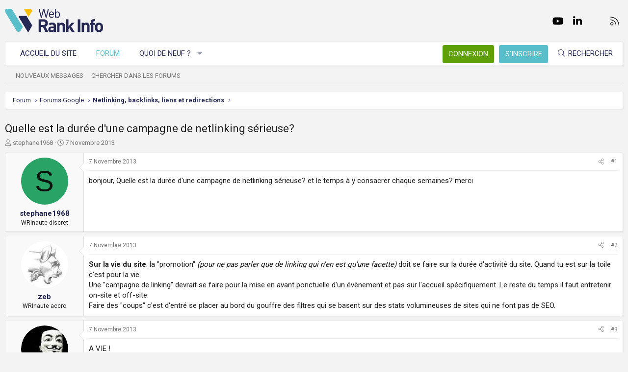

--- FILE ---
content_type: text/html; charset=utf-8
request_url: https://www.webrankinfo.com/forum/t/quelle-est-la-duree-dune-campagne-de-netlinking-serieuse.169116/
body_size: 17039
content:
<!DOCTYPE html>
<html id="XF" lang="fr-FR" dir="LTR"
	data-app="public"
	data-template="thread_view"
	data-container-key="node-13"
	data-content-key="thread-169116"
	data-logged-in="false"
	data-cookie-prefix="xf_"
	data-csrf="1768830785,906079d8b1a1ed38f0f65c10337017c0"
	class="has-no-js template-thread_view XenBase layout-default style-light sidebar-right   xb-toggle-default xb-sidebar-show"
	 data-run-jobs="">
<head>
	<meta charset="utf-8" />
	<meta http-equiv="X-UA-Compatible" content="IE=Edge" />
	<meta name="viewport" content="width=device-width, initial-scale=1, viewport-fit=cover">

	
	
	

	<title>Quelle est la durée d&#039;une campagne de netlinking sérieuse? | Forum WebRankInfo</title>

	<link rel="manifest" href="/forum/webmanifest.php">
	
		<meta name="theme-color" content="#f3f3f3" />
	

	<meta name="apple-mobile-web-app-title" content="WebRankInfo">
	
		<link rel="apple-touch-icon" href="/forum/data/styles/5/styles/webrankinfo/xenforo/icon192.png">
	

	
		
		<meta name="description" content="bonjour, Quelle est la durée d&#039;une campagne de netlinking sérieuse? et le temps à y consacrer chaque semaines? merci" />
		<meta property="og:description" content="bonjour, Quelle est la durée d&#039;une campagne de netlinking sérieuse? et le temps à y consacrer chaque semaines? merci" />
		<meta property="twitter:description" content="bonjour, Quelle est la durée d&#039;une campagne de netlinking sérieuse? et le temps à y consacrer chaque semaines? merci" />
	
	
		<meta property="og:url" content="https://www.webrankinfo.com/forum/t/quelle-est-la-duree-dune-campagne-de-netlinking-serieuse.169116/" />
	
		<link rel="canonical" href="https://www.webrankinfo.com/forum/t/quelle-est-la-duree-dune-campagne-de-netlinking-serieuse.169116/" />
	

	
		
	
	
	<meta property="og:site_name" content="Forum WebRankInfo" />


	
	
		
	
	
	<meta property="og:type" content="website" />


	
	
		
	
	
	
		<meta property="og:title" content="Quelle est la durée d&#039;une campagne de netlinking sérieuse?" />
		<meta property="twitter:title" content="Quelle est la durée d&#039;une campagne de netlinking sérieuse?" />
	


	
	
	
	
		
	
	
	
		<meta property="og:image" content="/forum/data/styles/5/styles/webrankinfo/xenforo/icon512.png" />
		<meta property="twitter:image" content="/forum/data/styles/5/styles/webrankinfo/xenforo/icon512.png" />
		<meta property="twitter:card" content="summary" />
	


	

	
	

	<link rel="preconnect" href="https://fonts.googleapis.com">
<link rel="preconnect" href="https://fonts.gstatic.com" crossorigin>
<link href="https://fonts.googleapis.com/css2?family=Roboto:wght@300;400;500;700&display=swap" rel="stylesheet">

	
	
	
	
	

	<link rel="stylesheet" href="/forum/css.php?css=public%3Anormalize.css%2Cpublic%3Afa.css%2Cpublic%3Acore.less%2Cpublic%3Aapp.less&amp;s=5&amp;l=2&amp;d=1761547140&amp;k=279570a281c8b9cfebd3b7d0c459f0002887995a" />

	<link rel="stylesheet" href="/forum/css.php?css=public%3Amessage.less%2Cpublic%3Ashare_controls.less%2Cpublic%3Astructured_list.less%2Cpublic%3Axb.less%2Cpublic%3Aextra.less&amp;s=5&amp;l=2&amp;d=1761547140&amp;k=e83333a0c32e5669435a21fe6b4ea527cc8e7147" />


	
		<script src="/forum/js/xf/preamble.min.js?_v=59864dcb"></script>
	

	
	<script src="/forum/js/vendor/vendor-compiled.js?_v=59864dcb" defer></script>
	<script src="/forum/js/xf/core-compiled.js?_v=59864dcb" defer></script>

	<script>
		XF.ready(() =>
		{
			XF.extendObject(true, XF.config, {
				// 
				userId: 0,
				enablePush: true,
				pushAppServerKey: 'BKqwM1HHEZHwjjOU46S1pfqKFN1Wf0dJ2hkJZsvXoaY6W3rEbttkdmvdYBfyimoJTzm-oI7N9a9zieV7OqFvRaA',
				url: {
					fullBase: 'https://www.webrankinfo.com/forum/',
					basePath: '/forum/',
					css: '/forum/css.php?css=__SENTINEL__&s=5&l=2&d=1761547140',
					js: '/forum/js/__SENTINEL__?_v=59864dcb',
					icon: '/forum/data/local/icons/__VARIANT__.svg?v=1761547140#__NAME__',
					iconInline: '/forum/styles/fa/__VARIANT__/__NAME__.svg?v=5.15.3',
					keepAlive: '/forum/login/keep-alive'
				},
				cookie: {
					path: '/',
					domain: '',
					prefix: 'xf_',
					secure: true,
					consentMode: 'disabled',
					consented: ["optional","_third_party"]
				},
				cacheKey: 'f3ed7234243583f554e27d349fe769c5',
				csrf: '1768830785,906079d8b1a1ed38f0f65c10337017c0',
				js: {},
				fullJs: false,
				css: {"public:message.less":true,"public:share_controls.less":true,"public:structured_list.less":true,"public:xb.less":true,"public:extra.less":true},
				time: {
					now: 1768830785,
					today: 1768777200,
					todayDow: 1,
					tomorrow: 1768863600,
					yesterday: 1768690800,
					week: 1768258800,
					month: 1767222000,
					year: 1767222000
				},
				style: {
					light: '',
					dark: '',
					defaultColorScheme: 'light'
				},
				borderSizeFeature: '3px',
				fontAwesomeWeight: 'l',
				enableRtnProtect: true,
				
				enableFormSubmitSticky: true,
				imageOptimization: '0',
				imageOptimizationQuality: 0.85,
				uploadMaxFilesize: 2097152,
				uploadMaxWidth: 0,
				uploadMaxHeight: 0,
				allowedVideoExtensions: ["m4v","mov","mp4","mp4v","mpeg","mpg","ogv","webm"],
				allowedAudioExtensions: ["mp3","opus","ogg","wav"],
				shortcodeToEmoji: true,
				visitorCounts: {
					conversations_unread: '0',
					alerts_unviewed: '0',
					total_unread: '0',
					title_count: true,
					icon_indicator: true
				},
				jsMt: {"xf\/action.js":"ae3fbdc8","xf\/embed.js":"b794d109","xf\/form.js":"e9a7b3a9","xf\/structure.js":"ae3fbdc8","xf\/tooltip.js":"e9a7b3a9"},
				jsState: {},
				publicMetadataLogoUrl: '/forum/data/styles/5/styles/webrankinfo/xenforo/icon512.png',
				publicPushBadgeUrl: 'https://www.webrankinfo.com/forum/styles/default/xenforo/bell.png'
			})

			XF.extendObject(XF.phrases, {
				// 
				date_x_at_time_y:     "{date}, à {time}",
				day_x_at_time_y:      "{day} à {time}",
				yesterday_at_x:       "Hier à {time}",
				x_minutes_ago:        "il y a {minutes} minutes",
				one_minute_ago:       "il y a 1 minute",
				a_moment_ago:         "Il y a un instant",
				today_at_x:           "Aujourd\'hui à {time}",
				in_a_moment:          "Il y a un instant",
				in_a_minute:          "In a minute",
				in_x_minutes:         "In {minutes} minutes",
				later_today_at_x:     "Later today at {time}",
				tomorrow_at_x:        "Tomorrow at {time}",
				short_date_x_minutes: "{minutes}m",
				short_date_x_hours:   "{hours}h",
				short_date_x_days:    "{days}d",

				day0: "Dimanche",
				day1: "Lundi",
				day2: "Mardi",
				day3: "Mercredi",
				day4: "Jeudi",
				day5: "Vendredi",
				day6: "Samedi",

				dayShort0: "Dim",
				dayShort1: "Lun",
				dayShort2: "Mar",
				dayShort3: "Mer",
				dayShort4: "Jeu",
				dayShort5: "Ven",
				dayShort6: "Sam",

				month0: "Janvier",
				month1: "Février",
				month2: "Mars",
				month3: "Avril",
				month4: "Mai",
				month5: "Juin",
				month6: "Juillet",
				month7: "Août",
				month8: "Septembre",
				month9: "Octobre",
				month10: "Novembre",
				month11: "Décembre",

				active_user_changed_reload_page: "The active user has changed. Reload the page for the latest version.",
				server_did_not_respond_in_time_try_again: "Le serveur n\'a pas répondu à temps. S\'il vous  plaît, essayez de nouveau.",
				oops_we_ran_into_some_problems: "Oups ! Nous avons rencontré quelques problèmes.",
				oops_we_ran_into_some_problems_more_details_console: "Oups ! Nous avons rencontré quelques problèmes. Veuillez réessayer plus tard. Vous trouverez peut-être plus de détails sur l\'erreur dans la console du navigateur.",
				file_too_large_to_upload: "The file is too large to be uploaded.",
				uploaded_file_is_too_large_for_server_to_process: "Le fichier transféré est trop volumineux pour le traitement du serveur.",
				files_being_uploaded_are_you_sure: "Files are still being uploaded. Are you sure you want to submit this form?",
				attach: "Ajouter des pièces jointes",
				rich_text_box: "Rich text box",
				close: "Fermer",
				link_copied_to_clipboard: "Link copied to clipboard.",
				text_copied_to_clipboard: "Text copied to clipboard.",
				loading: "Chargement…",
				you_have_exceeded_maximum_number_of_selectable_items: "You have exceeded the maximum number of selectable items.",

				processing: "En cours de traitement",
				'processing...': "En cours de traitement…",

				showing_x_of_y_items: "{count} articles affichés sur un total de {total}",
				showing_all_items: "Afficher tous les éléments",
				no_items_to_display: "No items to display",

				number_button_up: "Increase",
				number_button_down: "Decrease",

				push_enable_notification_title: "Push notifications enabled successfully at Forum WebRankInfo",
				push_enable_notification_body: "Thank you for enabling push notifications!",

				pull_down_to_refresh: "Pull down to refresh",
				release_to_refresh: "Release to refresh",
				refreshing: "Refreshing…"
			})
		})
	</script>

	


	
		<link rel="icon" type="image/png" href="/forum/data/styles/5/styles/webrankinfo/xenforo/favicon-48x48.png" sizes="32x32" />
	
	
	<script async src="https://www.googletagmanager.com/gtag/js?id=G-406G490FQ8"></script>
	<script>
		window.dataLayer = window.dataLayer || [];
		function gtag(){dataLayer.push(arguments);}
		gtag('js', new Date());
		gtag('config', 'G-406G490FQ8', {
			// 
			
			
				'anonymize_ip': true,
			
		});
	</script>

	
</head>
<body data-template="thread_view">

<div class="p-pageWrapper" id="top">

<div class="p-pageWrapper--helper"></div>



<div class="xb-page-wrapper xb-canvas-menuActive">
	
	
	<div class="xb-page-wrapper--helper"></div>
	
	


<header class="p-header" id="header">
	<div class="p-header-inner">
		<div class="p-header-content">

			<div class="p-header-logo p-header-logo--image">
				<a href="https://www.webrankinfo.com/">
						
					<img src="/forum/data/styles/5/styles/webrankinfo/xenforo/logo-wri.svg" srcset="" alt="Forum WebRankInfo"
						width="200" height="50" />
					
				</a>
			</div>

			
			
			
				
	

	
	
	<div class="shareButtons shareButtons--iconic">
		

			
				<a class="shareButtons-button shareButtons-button--brand shareButtons-button--facebook" href="https://www.facebook.com/WebRankInfo" target="_blank" rel="noopener">
					<i aria-hidden="true"></i>
					<span>Facebook</span>
				</a>
			

			
				<a class="shareButtons-button shareButtons-button--brand shareButtons-button--twitter" href="https://twitter.com/webrankinfo" target="_blank" rel="noopener">
					<i aria-hidden="true"></i>
					<span>Twitter</span>
				</a>
			
			
			
				<a class="shareButtons-button shareButtons-button--brand shareButtons-button--youtube" href="https://www.youtube.com/user/webrankinfo/" target="_blank" rel="noopener">
					<i aria-hidden="true"></i>
					<span>youtube</span>
				</a>
			
			
			

			
			
			
			
			
						
			
			
			
				<a class="shareButtons-button shareButtons-button--brand shareButtons-button--linkedin" href="https://www.linkedin.com/in/olivierduffez/" target="_blank" rel="noopener">
					<i aria-hidden="true"></i>
					<span>LinkedIn</span>
				</a>
			
			
			
						
			
						
			
			
			
					
			
			
			
			
			
				
			
				<a class="shareButtons-button shareButtons-button--email" href="https://www.webrankinfo.com/contact.php" data-xf-click="">
					<i></i>
					<span>Nous contacter</span>
				</a>
			

			
				<a class="shareButtons-button shareButtons-button--rss" href="/forum/f/-/index.rss" target="_blank" rel="noopener">
					<i></i>
					<span>RSS</span>
				</a>
			
			
		
	</div>

			
			
		</div>
	</div>
</header>

		

<div class="xb-content-wrapper">
	<div class="navigation-helper"></div>




	<div class="p-navSticky p-navSticky--primary" data-xf-init="sticky-header">
		
	<div class="p-nav--wrapper">
	<nav class="p-nav">
		<div class="p-nav-inner">
			<button type="button" class="button button--plain p-nav-menuTrigger" data-xf-click="off-canvas" data-menu=".js-headerOffCanvasMenu" tabindex="0" aria-label="Menu"><span class="button-text">
				<i aria-hidden="true"></i>
			</span></button>

			<div class="p-nav-smallLogo">
				<a href="https://www.webrankinfo.com/">
							
					<img src="/forum/data/styles/5/styles/webrankinfo/xenforo/logo-wri.svg" srcset="" alt="Forum WebRankInfo"
						width="200" height="50" />
					
					
				</a>
			</div>

			<div class="p-nav-scroller hScroller" data-xf-init="h-scroller" data-auto-scroll=".p-navEl.is-selected">
				<div class="hScroller-scroll">
					<ul class="p-nav-list js-offCanvasNavSource">
					
						<li class="navhome">
							
	<div class="p-navEl " >
		

			
	
	<a href="https://www.webrankinfo.com/"
		class="p-navEl-link "
		
		data-xf-key="1"
		data-nav-id="home">Accueil du site</a>


			

		
		
	</div>

						</li>
					
						<li class="navforums">
							
	<div class="p-navEl is-selected" data-has-children="true">
		

			
	
	<a href="/forum/"
		class="p-navEl-link p-navEl-link--splitMenu "
		
		
		data-nav-id="forums">Forum</a>


			<a data-xf-key="2"
				data-xf-click="menu"
				data-menu-pos-ref="< .p-navEl"
				class="p-navEl-splitTrigger"
				role="button"
				tabindex="0"
				aria-label="Toggle expanded"
				aria-expanded="false"
				aria-haspopup="true"></a>

		
		
			<div class="menu menu--structural" data-menu="menu" aria-hidden="true">
				<div class="menu-content">
					
						
	
	
	<a href="/forum/whats-new/posts/"
		class="menu-linkRow u-indentDepth0 js-offCanvasCopy "
		
		
		data-nav-id="newPosts">Nouveaux messages</a>

	

					
						
	
	
	<a href="/forum/search/?type=post"
		class="menu-linkRow u-indentDepth0 js-offCanvasCopy "
		
		
		data-nav-id="searchForums">Chercher dans les forums</a>

	

					
				</div>
			</div>
		
	</div>

						</li>
					
						<li class="navwhatsNew">
							
	<div class="p-navEl " data-has-children="true">
		

			
	
	<a href="/forum/whats-new/"
		class="p-navEl-link p-navEl-link--splitMenu "
		
		
		data-nav-id="whatsNew">Quoi de neuf ?</a>


			<a data-xf-key="3"
				data-xf-click="menu"
				data-menu-pos-ref="< .p-navEl"
				class="p-navEl-splitTrigger"
				role="button"
				tabindex="0"
				aria-label="Toggle expanded"
				aria-expanded="false"
				aria-haspopup="true"></a>

		
		
			<div class="menu menu--structural" data-menu="menu" aria-hidden="true">
				<div class="menu-content">
					
						
	
	
	<a href="/forum/whats-new/posts/"
		class="menu-linkRow u-indentDepth0 js-offCanvasCopy "
		 rel="nofollow"
		
		data-nav-id="whatsNewPosts">Nouveaux messages</a>

	

					
						
	
	
	<a href="/forum/whats-new/latest-activity"
		class="menu-linkRow u-indentDepth0 js-offCanvasCopy "
		 rel="nofollow"
		
		data-nav-id="latestActivity">Dernière activité</a>

	

					
				</div>
			</div>
		
	</div>

						</li>
					
					</ul>
				</div>
			</div>
			
			

			
			
			<div class="p-nav-opposite">
				<div class="p-navgroup p-account p-navgroup--guest">
					
						<a href="/forum/login/" class="p-navgroup-link p-navgroup-link--textual p-navgroup-link--logIn"
							data-xf-click="overlay" data-follow-redirects="on">
							<span class="p-navgroup-linkText">Connexion</span>
						</a>
						
							<a href="/forum/inscription/" class="p-navgroup-link p-navgroup-link--textual p-navgroup-link--register"
								data-xf-click="overlay" data-follow-redirects="on">
								<span class="p-navgroup-linkText">S'inscrire</span>
							</a>
						
					
					
					
				</div>

				<div class="p-navgroup p-discovery">
					<a href="/forum/whats-new/"
						class="p-navgroup-link p-navgroup-link--iconic p-navgroup-link--whatsnew"
						aria-label="Quoi de neuf ?"
						title="Quoi de neuf ?">
						<i aria-hidden="true"></i>
						<span class="p-navgroup-linkText">Quoi de neuf ?</span>
					</a>

					
						<a href="/forum/search/"
							class="p-navgroup-link p-navgroup-link--iconic p-navgroup-link--search"
							data-xf-click="menu"
							data-xf-key="/"
							aria-label="Rechercher"
							aria-expanded="false"
							aria-haspopup="true"
							title="Rechercher">
							<i aria-hidden="true"></i>
							<span class="p-navgroup-linkText">Rechercher</span>
						</a>
						<div class="menu menu--structural menu--wide" data-menu="menu" aria-hidden="true">
							<form action="/forum/search/search" method="post"
								class="menu-content"
								data-xf-init="quick-search">

								<div class="menu-header">Rechercher</div>
								
								<div class="menu-row">
									
										<div class="inputGroup inputGroup--joined">
											<input type="text" class="input" name="keywords" placeholder="Rechercher…" aria-label="Rechercher" data-menu-autofocus="true" />
											
			<select name="constraints" class="js-quickSearch-constraint input" aria-label="Search within">
				<option value="">Everywhere</option>
<option value="{&quot;search_type&quot;:&quot;post&quot;}">Discussions</option>
<option value="{&quot;search_type&quot;:&quot;post&quot;,&quot;c&quot;:{&quot;nodes&quot;:[13],&quot;child_nodes&quot;:1}}">This forum</option>
<option value="{&quot;search_type&quot;:&quot;post&quot;,&quot;c&quot;:{&quot;thread&quot;:169116}}">This thread</option>

			</select>
		
										</div>
									
								</div>

								
								<div class="menu-row">
									<label class="iconic"><input type="checkbox"  name="c[title_only]" value="1" /><i aria-hidden="true"></i><span class="iconic-label">Rechercher par titre uniquement

												
													<span tabindex="0" role="button"
														data-xf-init="tooltip" data-trigger="hover focus click" title="Tags will also be searched in content where tags are supported">

														<i class="fa--xf far fa-question-circle  u-muted u-smaller"><svg xmlns="http://www.w3.org/2000/svg" role="img" aria-hidden="true" ><use href="/forum/data/local/icons/regular.svg?v=1761547140#question-circle"></use></svg></i>
													</span></span></label>

								</div>
								
								<div class="menu-row">
									<div class="inputGroup">
										<span class="inputGroup-text" id="ctrl_search_menu_by_member">By:</span>
										<input type="text" class="input" name="c[users]" data-xf-init="auto-complete" placeholder="Membre" aria-labelledby="ctrl_search_menu_by_member" />
									</div>
								</div>
								<div class="menu-footer">
									<span class="menu-footer-controls">
										<button type="submit" class="button button--icon button--icon--search button--primary"><i class="fa--xf fal fa-search "><svg xmlns="http://www.w3.org/2000/svg" role="img" aria-hidden="true" ><use href="/forum/data/local/icons/light.svg?v=1761547140#search"></use></svg></i><span class="button-text">Chercher</span></button>
										<a href="/forum/search/" class="button "><span class="button-text">Recherche avancée…</span></a>
									</span>
								</div>

								<input type="hidden" name="_xfToken" value="1768830785,906079d8b1a1ed38f0f65c10337017c0" />
							</form>
						</div>
					
				</div>
			</div>
				

		</div>
	</nav>
	</div>

	</div>
	
	
		<div class="p-sectionLinks--wrapper">
		<div class="p-sectionLinks">
			<div class="p-sectionLinks-inner">
				<div class="hScroller" data-xf-init="h-scroller">
				<div class="hScroller-scroll">
					<ul class="p-sectionLinks-list">
					
						<li>
							
	<div class="p-navEl " >
		

			
	
	<a href="/forum/whats-new/posts/"
		class="p-navEl-link "
		
		data-xf-key="alt+1"
		data-nav-id="newPosts">Nouveaux messages</a>


			

		
		
	</div>

						</li>
					
						<li>
							
	<div class="p-navEl " >
		

			
	
	<a href="/forum/search/?type=post"
		class="p-navEl-link "
		
		data-xf-key="alt+2"
		data-nav-id="searchForums">Chercher dans les forums</a>


			

		
		
	</div>

						</li>
					
					</ul>
				</div>
				</div>
			<div class="p-sectionLinks-right">
				
				
			</div>
			</div>
		</div>
		</div>
	



<div class="offCanvasMenu offCanvasMenu--nav js-headerOffCanvasMenu" data-menu="menu" aria-hidden="true" data-ocm-builder="navigation">
	<div class="offCanvasMenu-backdrop" data-menu-close="true"></div>
	<div class="offCanvasMenu-content">
		<div class="offCanvasMenu-content--inner">
		
		<div class="offCanvasMenu-header">
			Menu
			<a class="offCanvasMenu-closer" data-menu-close="true" role="button" tabindex="0" aria-label="Fermer"></a>
		</div>
		
			<div class="p-offCanvasRegisterLink">
				<div class="offCanvasMenu-linkHolder">
					<a href="/forum/login/" class="offCanvasMenu-link" data-xf-click="overlay" data-menu-close="true">
						Connexion
					</a>
				</div>
				<hr class="offCanvasMenu-separator" />
				
					<div class="offCanvasMenu-linkHolder">
						<a href="/forum/inscription/" class="offCanvasMenu-link" data-xf-click="overlay" data-menu-close="true">
							S'inscrire
						</a>
					</div>
					<hr class="offCanvasMenu-separator" />
				
			</div>
		
		<div class="offCanvasMenu-subHeader">Navigation</div>
		<div class="js-offCanvasNavTarget"></div>
		<div class="offCanvasMenu-installBanner js-installPromptContainer" style="display: none;" data-xf-init="install-prompt">
			<div class="offCanvasMenu-installBanner-header">Install the app</div>
			<button type="button" class="button js-installPromptButton"><span class="button-text">Install</span></button>
		</div>

			<div class="offCanvasMenu-subHeader">Plus d'options</div>
					
			
			
				
					<div class="offCanvasMenu-linkHolder">
						<a href="https://www.webrankinfo.com/contact.php" class="offCanvasMenu-link" data-menu-close="true" data-nav-id="contactUs" data-xf-click="">Nous contacter</a>
					</div>
				
			
			<div class="offCanvasMenu-linkHolder">
				<a class="offCanvasMenu-link" data-menu-close="true" data-nav-id="closeMenu" role="button" tabindex="0" aria-label="Fermer">Fermer Menu</a>
			</div>
			
		</div>

	</div>
</div>

	
	
<div class="p-body">
	<div class="p-body-inner">
		
		<!--XF:EXTRA_OUTPUT-->

		

		

		 
		
		
	
		<div class="p-breadcrumbs--parent ">
		<ul class="p-breadcrumbs "
			itemscope itemtype="https://schema.org/BreadcrumbList">
		
			

			
			

			
				
				
	<li itemprop="itemListElement" itemscope itemtype="https://schema.org/ListItem">
		<a href="/forum/" itemprop="item">
			<span itemprop="name">Forum</span>
		</a>
		<meta itemprop="position" content="1" />
	</li>

			

			
			
				
				
	<li itemprop="itemListElement" itemscope itemtype="https://schema.org/ListItem">
		<a href="/forum/#forums-google.49" itemprop="item">
			<span itemprop="name">Forums Google</span>
		</a>
		<meta itemprop="position" content="2" />
	</li>

			
				
				
	<li itemprop="itemListElement" itemscope itemtype="https://schema.org/ListItem">
		<a href="/forum/f/netlinking-backlinks-liens-et-redirections.13/" itemprop="item">
			<span itemprop="name">Netlinking, backlinks, liens et redirections</span>
		</a>
		<meta itemprop="position" content="3" />
	</li>

			

		
		</ul>
		
		</div>
	

		
		

		
	<noscript class="js-jsWarning"><div class="blockMessage blockMessage--important blockMessage--iconic u-noJsOnly">JavaScript is disabled. For a better experience, please enable JavaScript in your browser before proceeding.</div></noscript>

		
	<div class="blockMessage blockMessage--important blockMessage--iconic js-browserWarning" style="display: none">Vous utilisez un navigateur non à jour ou ancien. Il ne peut pas afficher ce site ou d'autres sites correctement.<br />Vous devez le mettre à jour ou utiliser un navigateur alternatif.</div>


		
		 
			
		
			<div class="p-body-header">
			
				
					<div class="p-title ">
					
						
							<h1 class="p-title-value">Quelle est la durée d&#039;une campagne de netlinking sérieuse?</h1>
						
						
					
					</div>
				

				
					<div class="p-description">
	<ul class="listInline listInline--bullet">
		<li>
			<i class="fa--xf fal fa-user "><svg xmlns="http://www.w3.org/2000/svg" role="img" ><title>Auteur de la discussion</title><use href="/forum/data/local/icons/light.svg?v=1761547140#user"></use></svg></i>
			<span class="u-srOnly">Auteur de la discussion</span>

			<a href="/forum/membres/stephane1968.154752/" class="username  u-concealed" dir="auto" data-user-id="154752" data-xf-init="member-tooltip">stephane1968</a>
		</li>
		<li>
			<i class="fa--xf fal fa-clock "><svg xmlns="http://www.w3.org/2000/svg" role="img" ><title>Date de début</title><use href="/forum/data/local/icons/light.svg?v=1761547140#clock"></use></svg></i>
			<span class="u-srOnly">Date de début</span>

			<a href="/forum/t/quelle-est-la-duree-dune-campagne-de-netlinking-serieuse.169116/" class="u-concealed"><time  class="u-dt" dir="auto" datetime="2013-11-07T09:41:49+0100" data-timestamp="1383813709" data-date="7 Novembre 2013" data-time="09:41" data-short="Nov &#039;13" title="7 Novembre 2013, à 09:41">7 Novembre 2013</time></a>
		</li>
		
		
	</ul>
</div>
				
			
			</div>
		
		
		

		<div class="p-body-main  ">
			
			<div class="p-body-contentCol"></div>
			

			

			<div class="p-body-content">
				
				
				
					
						
				
				<div class="p-body-pageContent">










	
	
	
		
	
	
	


	
	
	
		
	
	
	


	
	
		
	
	
	


	
	



	












	

	
		
	



















<div class="block block--messages" data-xf-init="" data-type="post" data-href="/forum/inline-mod/" data-search-target="*">

	<span class="u-anchorTarget" id="posts"></span>

	
		
	

	

	<div class="block-outer"></div>

	

	
		
	<div class="block-outer js-threadStatusField"></div>

	

	<div class="block-container lbContainer"
		data-xf-init="lightbox select-to-quote"
		data-message-selector=".js-post"
		data-lb-id="thread-169116"
		data-lb-universal="0">

		<div class="block-body js-replyNewMessageContainer">
			
				

					

					
						

	
	

	

	
	<article class="message message--post js-post js-inlineModContainer  "
		data-author="stephane1968"
		data-content="post-1462338"
		id="js-post-1462338"
		>

		

		<span class="u-anchorTarget" id="post-1462338"></span>

		
			<div class="message-inner">
				
					<div class="message-cell message-cell--user">
						

	<section itemscope itemtype="https://schema.org/Person" class="message-user">
		<div class="message-avatar ">
			<div class="message-avatar-wrapper">
				
					<a href="/forum/membres/stephane1968.154752/" class="avatar avatar--m avatar--default avatar--default--dynamic" data-user-id="154752" data-xf-init="member-tooltip" style="background-color: #29a366; color: #05140d">
			<span class="avatar-u154752-m" role="img" aria-label="stephane1968">S</span> 
		</a>
				
				
			</div>
		</div>
		<div class="message-userDetails">
			<div class="message-name"><a href="/forum/membres/stephane1968.154752/" class="username " dir="auto" data-user-id="154752" data-xf-init="member-tooltip"><span itemprop="name">stephane1968</span></a></div>
			<div class="userTitle message-userTitle" dir="auto" itemprop="jobTitle">WRInaute discret	</div>
			
		</div>
		
			
			
		
		<span class="message-userArrow"></span>
	</section>

					</div>
				

				
					<div class="message-cell message-cell--main">
					
						<div class="message-main js-quickEditTarget">

							
								

	

	<header class="message-attribution message-attribution--split">
		<ul class="message-attribution-main listInline ">
			
			
			<li class="u-concealed">
				<a href="/forum/t/quelle-est-la-duree-dune-campagne-de-netlinking-serieuse.169116/post-1462338" rel="nofollow" >
					<time  class="u-dt" dir="auto" datetime="2013-11-07T09:41:49+0100" data-timestamp="1383813709" data-date="7 Novembre 2013" data-time="09:41" data-short="Nov &#039;13" title="7 Novembre 2013, à 09:41">7 Novembre 2013</time>
				</a>
			</li>
			
		</ul>

		<ul class="message-attribution-opposite message-attribution-opposite--list ">
			
			<li>
				<a href="/forum/t/quelle-est-la-duree-dune-campagne-de-netlinking-serieuse.169116/post-1462338"
					class="message-attribution-gadget"
					data-xf-init="share-tooltip"
					data-href="/forum/posts/1462338/share"
					aria-label="Partager"
					rel="nofollow">
					<i class="fa--xf fal fa-share-alt "><svg xmlns="http://www.w3.org/2000/svg" role="img" aria-hidden="true" ><use href="/forum/data/local/icons/light.svg?v=1761547140#share-alt"></use></svg></i>
				</a>
			</li>
			
			
			
				<li>
					<a href="/forum/t/quelle-est-la-duree-dune-campagne-de-netlinking-serieuse.169116/post-1462338" rel="nofollow">
						#1
					</a>
				</li>
			
		</ul>
	</header>

							

							<div class="message-content js-messageContent">
							

								
									
	
	
	

								

								
									
	

	<div class="message-userContent lbContainer js-lbContainer "
		data-lb-id="post-1462338"
		data-lb-caption-desc="stephane1968 &middot; 7 Novembre 2013, à 09:41">

		
			

	
		
	

		

		<article class="message-body js-selectToQuote">
			
				
			

			<div >
				
					<div class="bbWrapper">bonjour, Quelle est la durée d&#039;une campagne de netlinking sérieuse? et le temps à y consacrer chaque semaines? merci</div>
				
			</div>

			<div class="js-selectToQuoteEnd">&nbsp;</div>
			
				
			
		</article>

		
			

	
		
	

		

		
	</div>

								

								
									
	

	

								

								
									
	

								

							
							</div>

							
								
	

	<footer class="message-footer">
		

		

		<div class="reactionsBar js-reactionsList ">
			
		</div>

		<div class="js-historyTarget message-historyTarget toggleTarget" data-href="trigger-href"></div>
	</footer>

							
						</div>

					
					</div>
				
			</div>
		
	</article>

	
	

					

					

				

					

					
						

	
	

	

	
	<article class="message message--post js-post js-inlineModContainer  "
		data-author="zeb"
		data-content="post-1462346"
		id="js-post-1462346"
		itemscope itemtype="https://schema.org/Comment" itemid="https://www.webrankinfo.com/forum/posts/1462346/">

		
			<meta itemprop="parentItem" itemscope itemid="https://www.webrankinfo.com/forum/t/quelle-est-la-duree-dune-campagne-de-netlinking-serieuse.169116/" />
			<meta itemprop="name" content="Post #2" />
		

		<span class="u-anchorTarget" id="post-1462346"></span>

		
			<div class="message-inner">
				
					<div class="message-cell message-cell--user">
						

	<section itemscope itemtype="https://schema.org/Person" class="message-user">
		<div class="message-avatar ">
			<div class="message-avatar-wrapper">
				
					<a href="/forum/membres/zeb.14374/" class="avatar avatar--m" data-user-id="14374" data-xf-init="member-tooltip">
			<img src="/forum/data/avatars/m/14/14374.jpg?1513158767"  alt="zeb" class="avatar-u14374-m" width="96" height="96" loading="lazy" itemprop="image" /> 
		</a>
				
				
			</div>
		</div>
		<div class="message-userDetails">
			<div class="message-name"><a href="/forum/membres/zeb.14374/" class="username " dir="auto" data-user-id="14374" data-xf-init="member-tooltip"><span itemprop="name">zeb</span></a></div>
			<div class="userTitle message-userTitle" dir="auto" itemprop="jobTitle">WRInaute accro</div>
			
		</div>
		
			
			
		
		<span class="message-userArrow"></span>
	</section>

					</div>
				

				
					<div class="message-cell message-cell--main">
					
						<div class="message-main js-quickEditTarget">

							
								

	

	<header class="message-attribution message-attribution--split">
		<ul class="message-attribution-main listInline ">
			
			
			<li class="u-concealed">
				<a href="/forum/t/quelle-est-la-duree-dune-campagne-de-netlinking-serieuse.169116/post-1462346" rel="nofollow" itemprop="url">
					<time  class="u-dt" dir="auto" datetime="2013-11-07T12:25:23+0100" data-timestamp="1383823523" data-date="7 Novembre 2013" data-time="12:25" data-short="Nov &#039;13" title="7 Novembre 2013, à 12:25" itemprop="datePublished">7 Novembre 2013</time>
				</a>
			</li>
			
		</ul>

		<ul class="message-attribution-opposite message-attribution-opposite--list ">
			
			<li>
				<a href="/forum/t/quelle-est-la-duree-dune-campagne-de-netlinking-serieuse.169116/post-1462346"
					class="message-attribution-gadget"
					data-xf-init="share-tooltip"
					data-href="/forum/posts/1462346/share"
					aria-label="Partager"
					rel="nofollow">
					<i class="fa--xf fal fa-share-alt "><svg xmlns="http://www.w3.org/2000/svg" role="img" aria-hidden="true" ><use href="/forum/data/local/icons/light.svg?v=1761547140#share-alt"></use></svg></i>
				</a>
			</li>
			
			
			
				<li>
					<a href="/forum/t/quelle-est-la-duree-dune-campagne-de-netlinking-serieuse.169116/post-1462346" rel="nofollow">
						#2
					</a>
				</li>
			
		</ul>
	</header>

							

							<div class="message-content js-messageContent">
							

								
									
	
	
	

								

								
									
	

	<div class="message-userContent lbContainer js-lbContainer "
		data-lb-id="post-1462346"
		data-lb-caption-desc="zeb &middot; 7 Novembre 2013, à 12:25">

		

		<article class="message-body js-selectToQuote">
			
				
			

			<div itemprop="text">
				
					<div class="bbWrapper"><b>Sur la vie du site</b>. la &quot;promotion&quot; <i>(pour ne pas parler que de linking qui n&#039;en est qu&#039;une facette)</i> doit se faire sur la durée d&#039;activité du site. Quand tu est sur la toile c&#039;est pour la vie.<br />
Une &quot;campagne de linking&quot; devrait se faire pour la mise en avant ponctuelle d&#039;un évènement et pas sur l&#039;accueil spécifiquement. Le reste du temps il faut entretenir on-site et off-site.<br />
Faire des &quot;coups&quot; c&#039;est d&#039;entré se placer au bord du gouffre des filtres qui se basent sur des stats volumineuses de sites qui ne font pas de SEO.</div>
				
			</div>

			<div class="js-selectToQuoteEnd">&nbsp;</div>
			
				
			
		</article>

		

		
	</div>

								

								
									
	

	

								

								
									
	

								

							
							</div>

							
								
	

	<footer class="message-footer">
		
			<div class="message-microdata" itemprop="interactionStatistic" itemtype="https://schema.org/InteractionCounter" itemscope>
				<meta itemprop="userInteractionCount" content="0" />
				<meta itemprop="interactionType" content="https://schema.org/LikeAction" />
			</div>
		

		

		<div class="reactionsBar js-reactionsList ">
			
		</div>

		<div class="js-historyTarget message-historyTarget toggleTarget" data-href="trigger-href"></div>
	</footer>

							
						</div>

					
					</div>
				
			</div>
		
	</article>

	
	

					

					

				

					

					
						

	
	

	

	
	<article class="message message--post js-post js-inlineModContainer  "
		data-author="indigene"
		data-content="post-1462392"
		id="js-post-1462392"
		itemscope itemtype="https://schema.org/Comment" itemid="https://www.webrankinfo.com/forum/posts/1462392/">

		
			<meta itemprop="parentItem" itemscope itemid="https://www.webrankinfo.com/forum/t/quelle-est-la-duree-dune-campagne-de-netlinking-serieuse.169116/" />
			<meta itemprop="name" content="Post #3" />
		

		<span class="u-anchorTarget" id="post-1462392"></span>

		
			<div class="message-inner">
				
					<div class="message-cell message-cell--user">
						

	<section itemscope itemtype="https://schema.org/Person" class="message-user">
		<div class="message-avatar ">
			<div class="message-avatar-wrapper">
				
					<a href="/forum/membres/indigene.2710/" class="avatar avatar--m" data-user-id="2710" data-xf-init="member-tooltip">
			<img src="/forum/data/avatars/m/2/2710.jpg?1583121259"  alt="indigene" class="avatar-u2710-m" width="96" height="96" loading="lazy" itemprop="image" /> 
		</a>
				
				
			</div>
		</div>
		<div class="message-userDetails">
			<div class="message-name"><a href="/forum/membres/indigene.2710/" class="username " dir="auto" data-user-id="2710" data-xf-init="member-tooltip"><span itemprop="name">indigene</span></a></div>
			<div class="userTitle message-userTitle" dir="auto" itemprop="jobTitle">WRInaute accro</div>
			
		</div>
		
			
			
		
		<span class="message-userArrow"></span>
	</section>

					</div>
				

				
					<div class="message-cell message-cell--main">
					
						<div class="message-main js-quickEditTarget">

							
								

	

	<header class="message-attribution message-attribution--split">
		<ul class="message-attribution-main listInline ">
			
			
			<li class="u-concealed">
				<a href="/forum/t/quelle-est-la-duree-dune-campagne-de-netlinking-serieuse.169116/post-1462392" rel="nofollow" itemprop="url">
					<time  class="u-dt" dir="auto" datetime="2013-11-07T21:04:57+0100" data-timestamp="1383854697" data-date="7 Novembre 2013" data-time="21:04" data-short="Nov &#039;13" title="7 Novembre 2013, à 21:04" itemprop="datePublished">7 Novembre 2013</time>
				</a>
			</li>
			
		</ul>

		<ul class="message-attribution-opposite message-attribution-opposite--list ">
			
			<li>
				<a href="/forum/t/quelle-est-la-duree-dune-campagne-de-netlinking-serieuse.169116/post-1462392"
					class="message-attribution-gadget"
					data-xf-init="share-tooltip"
					data-href="/forum/posts/1462392/share"
					aria-label="Partager"
					rel="nofollow">
					<i class="fa--xf fal fa-share-alt "><svg xmlns="http://www.w3.org/2000/svg" role="img" aria-hidden="true" ><use href="/forum/data/local/icons/light.svg?v=1761547140#share-alt"></use></svg></i>
				</a>
			</li>
			
			
			
				<li>
					<a href="/forum/t/quelle-est-la-duree-dune-campagne-de-netlinking-serieuse.169116/post-1462392" rel="nofollow">
						#3
					</a>
				</li>
			
		</ul>
	</header>

							

							<div class="message-content js-messageContent">
							

								
									
	
	
	

								

								
									
	

	<div class="message-userContent lbContainer js-lbContainer "
		data-lb-id="post-1462392"
		data-lb-caption-desc="indigene &middot; 7 Novembre 2013, à 21:04">

		

		<article class="message-body js-selectToQuote">
			
				
			

			<div itemprop="text">
				
					<div class="bbWrapper">A VIE !</div>
				
			</div>

			<div class="js-selectToQuoteEnd">&nbsp;</div>
			
				
			
		</article>

		

		
	</div>

								

								
									
	

	

								

								
									
	

								

							
							</div>

							
								
	

	<footer class="message-footer">
		
			<div class="message-microdata" itemprop="interactionStatistic" itemtype="https://schema.org/InteractionCounter" itemscope>
				<meta itemprop="userInteractionCount" content="0" />
				<meta itemprop="interactionType" content="https://schema.org/LikeAction" />
			</div>
		

		

		<div class="reactionsBar js-reactionsList ">
			
		</div>

		<div class="js-historyTarget message-historyTarget toggleTarget" data-href="trigger-href"></div>
	</footer>

							
						</div>

					
					</div>
				
			</div>
		
	</article>

	
	

					

					

				

					

					
						

	
	

	

	
	<article class="message message--post js-post js-inlineModContainer  "
		data-author="megaouaoua"
		data-content="post-1462942"
		id="js-post-1462942"
		itemscope itemtype="https://schema.org/Comment" itemid="https://www.webrankinfo.com/forum/posts/1462942/">

		
			<meta itemprop="parentItem" itemscope itemid="https://www.webrankinfo.com/forum/t/quelle-est-la-duree-dune-campagne-de-netlinking-serieuse.169116/" />
			<meta itemprop="name" content="Post #4" />
		

		<span class="u-anchorTarget" id="post-1462942"></span>

		
			<div class="message-inner">
				
					<div class="message-cell message-cell--user">
						

	<section itemscope itemtype="https://schema.org/Person" class="message-user">
		<div class="message-avatar ">
			<div class="message-avatar-wrapper">
				
					<a href="/forum/membres/megaouaoua.220909/" class="avatar avatar--m avatar--default avatar--default--dynamic" data-user-id="220909" data-xf-init="member-tooltip" style="background-color: #1f7a3d; color: #70db94">
			<span class="avatar-u220909-m" role="img" aria-label="megaouaoua">M</span> 
		</a>
				
				
			</div>
		</div>
		<div class="message-userDetails">
			<div class="message-name"><a href="/forum/membres/megaouaoua.220909/" class="username " dir="auto" data-user-id="220909" data-xf-init="member-tooltip"><span itemprop="name">megaouaoua</span></a></div>
			<div class="userTitle message-userTitle" dir="auto" itemprop="jobTitle">WRInaute discret	</div>
			
		</div>
		
			
			
		
		<span class="message-userArrow"></span>
	</section>

					</div>
				

				
					<div class="message-cell message-cell--main">
					
						<div class="message-main js-quickEditTarget">

							
								

	

	<header class="message-attribution message-attribution--split">
		<ul class="message-attribution-main listInline ">
			
			
			<li class="u-concealed">
				<a href="/forum/t/quelle-est-la-duree-dune-campagne-de-netlinking-serieuse.169116/post-1462942" rel="nofollow" itemprop="url">
					<time  class="u-dt" dir="auto" datetime="2013-11-13T14:55:51+0100" data-timestamp="1384350951" data-date="13 Novembre 2013" data-time="14:55" data-short="Nov &#039;13" title="13 Novembre 2013, à 14:55" itemprop="datePublished">13 Novembre 2013</time>
				</a>
			</li>
			
		</ul>

		<ul class="message-attribution-opposite message-attribution-opposite--list ">
			
			<li>
				<a href="/forum/t/quelle-est-la-duree-dune-campagne-de-netlinking-serieuse.169116/post-1462942"
					class="message-attribution-gadget"
					data-xf-init="share-tooltip"
					data-href="/forum/posts/1462942/share"
					aria-label="Partager"
					rel="nofollow">
					<i class="fa--xf fal fa-share-alt "><svg xmlns="http://www.w3.org/2000/svg" role="img" aria-hidden="true" ><use href="/forum/data/local/icons/light.svg?v=1761547140#share-alt"></use></svg></i>
				</a>
			</li>
			
			
			
				<li>
					<a href="/forum/t/quelle-est-la-duree-dune-campagne-de-netlinking-serieuse.169116/post-1462942" rel="nofollow">
						#4
					</a>
				</li>
			
		</ul>
	</header>

							

							<div class="message-content js-messageContent">
							

								
									
	
	
	

								

								
									
	

	<div class="message-userContent lbContainer js-lbContainer "
		data-lb-id="post-1462942"
		data-lb-caption-desc="megaouaoua &middot; 13 Novembre 2013, à 14:55">

		

		<article class="message-body js-selectToQuote">
			
				
			

			<div itemprop="text">
				
					<div class="bbWrapper">Si tu t&#039;en occupes tout seul ça peut te bouffer pas mal de temps. Pour un linking &quot;naturelle&quot; l’idéal c&#039;est que le netlinking dure effectivement à vie. Tout dépend ensuite du site à linker. Si tu as un contenu de qualité, il pourrait être vraiment partagé (donc linké) naturellement. Sinon il est nécessaire faire du liens régulièrement.</div>
				
			</div>

			<div class="js-selectToQuoteEnd">&nbsp;</div>
			
				
			
		</article>

		

		
	</div>

								

								
									
	

	

								

								
									
	

								

							
							</div>

							
								
	

	<footer class="message-footer">
		
			<div class="message-microdata" itemprop="interactionStatistic" itemtype="https://schema.org/InteractionCounter" itemscope>
				<meta itemprop="userInteractionCount" content="0" />
				<meta itemprop="interactionType" content="https://schema.org/LikeAction" />
			</div>
		

		

		<div class="reactionsBar js-reactionsList ">
			
		</div>

		<div class="js-historyTarget message-historyTarget toggleTarget" data-href="trigger-href"></div>
	</footer>

							
						</div>

					
					</div>
				
			</div>
		
	</article>

	
	

					

					

				

					

					
						

	
	

	

	
	<article class="message message--post js-post js-inlineModContainer  "
		data-author="fludbis"
		data-content="post-1463796"
		id="js-post-1463796"
		itemscope itemtype="https://schema.org/Comment" itemid="https://www.webrankinfo.com/forum/posts/1463796/">

		
			<meta itemprop="parentItem" itemscope itemid="https://www.webrankinfo.com/forum/t/quelle-est-la-duree-dune-campagne-de-netlinking-serieuse.169116/" />
			<meta itemprop="name" content="Post #5" />
		

		<span class="u-anchorTarget" id="post-1463796"></span>

		
			<div class="message-inner">
				
					<div class="message-cell message-cell--user">
						

	<section itemscope itemtype="https://schema.org/Person" class="message-user">
		<div class="message-avatar ">
			<div class="message-avatar-wrapper">
				
					<a href="/forum/membres/fludbis.205675/" class="avatar avatar--m avatar--default avatar--default--dynamic" data-user-id="205675" data-xf-init="member-tooltip" style="background-color: #143352; color: #478cd1">
			<span class="avatar-u205675-m" role="img" aria-label="fludbis">F</span> 
		</a>
				
				
			</div>
		</div>
		<div class="message-userDetails">
			<div class="message-name"><a href="/forum/membres/fludbis.205675/" class="username " dir="auto" data-user-id="205675" data-xf-init="member-tooltip"><span itemprop="name">fludbis</span></a></div>
			<div class="userTitle message-userTitle" dir="auto" itemprop="jobTitle">Nouveau WRInaute</div>
			
		</div>
		
			
			
		
		<span class="message-userArrow"></span>
	</section>

					</div>
				

				
					<div class="message-cell message-cell--main">
					
						<div class="message-main js-quickEditTarget">

							
								

	

	<header class="message-attribution message-attribution--split">
		<ul class="message-attribution-main listInline ">
			
			
			<li class="u-concealed">
				<a href="/forum/t/quelle-est-la-duree-dune-campagne-de-netlinking-serieuse.169116/post-1463796" rel="nofollow" itemprop="url">
					<time  class="u-dt" dir="auto" datetime="2013-11-20T03:03:38+0100" data-timestamp="1384913018" data-date="20 Novembre 2013" data-time="03:03" data-short="Nov &#039;13" title="20 Novembre 2013, à 03:03" itemprop="datePublished">20 Novembre 2013</time>
				</a>
			</li>
			
		</ul>

		<ul class="message-attribution-opposite message-attribution-opposite--list ">
			
			<li>
				<a href="/forum/t/quelle-est-la-duree-dune-campagne-de-netlinking-serieuse.169116/post-1463796"
					class="message-attribution-gadget"
					data-xf-init="share-tooltip"
					data-href="/forum/posts/1463796/share"
					aria-label="Partager"
					rel="nofollow">
					<i class="fa--xf fal fa-share-alt "><svg xmlns="http://www.w3.org/2000/svg" role="img" aria-hidden="true" ><use href="/forum/data/local/icons/light.svg?v=1761547140#share-alt"></use></svg></i>
				</a>
			</li>
			
			
			
				<li>
					<a href="/forum/t/quelle-est-la-duree-dune-campagne-de-netlinking-serieuse.169116/post-1463796" rel="nofollow">
						#5
					</a>
				</li>
			
		</ul>
	</header>

							

							<div class="message-content js-messageContent">
							

								
									
	
	
	

								

								
									
	

	<div class="message-userContent lbContainer js-lbContainer "
		data-lb-id="post-1463796"
		data-lb-caption-desc="fludbis &middot; 20 Novembre 2013, à 03:03">

		

		<article class="message-body js-selectToQuote">
			
				
			

			<div itemprop="text">
				
					<div class="bbWrapper">c&#039;est malheureusement vrai.<br />
si on veut créer un site populaire, bien en vue sur le web, alors il faut partir dans l&#039;idée que faire le contenu du site ne correspond qu&#039;à une seule partie du travail.<br />
Faire la publicité de son site est une autre partie du travail qu&#039;il faut intégrer de façon régulière et définitive.<br />
L&#039;idéal est de s&#039;associer avec une personne qui aime faire ça !</div>
				
			</div>

			<div class="js-selectToQuoteEnd">&nbsp;</div>
			
				
			
		</article>

		

		
	</div>

								

								
									
	

	

								

								
									
	

								

							
							</div>

							
								
	

	<footer class="message-footer">
		
			<div class="message-microdata" itemprop="interactionStatistic" itemtype="https://schema.org/InteractionCounter" itemscope>
				<meta itemprop="userInteractionCount" content="0" />
				<meta itemprop="interactionType" content="https://schema.org/LikeAction" />
			</div>
		

		

		<div class="reactionsBar js-reactionsList ">
			
		</div>

		<div class="js-historyTarget message-historyTarget toggleTarget" data-href="trigger-href"></div>
	</footer>

							
						</div>

					
					</div>
				
			</div>
		
	</article>

	
	

					

					

				
			
		</div>
	</div>

	
		<div class="block-outer block-outer--after">
			
				

				
				
					<div class="block-outer-opposite">
						
							<a href="/forum/login/" class="button button--link button--wrap" data-xf-click="overlay"><span class="button-text">
								Vous devez vous connecter ou vous inscrire pour répondre ici.
							</span></a>
						
					</div>
				
			
		</div>
	

	
	

</div>











<div class="blockMessage blockMessage--none blockMessage--columns">


	

	

<div class="blockMessage" style="margin:10px auto">
<div style="padding:5px; background-color:#003366; color:white; margin:auto; width:100%; text-align:center;" class="hidden-print">
    <p style="color: #fbc027; font-size: 20px; text-align: center;">➡️&nbsp;<strong>Offre MyRankingMetrics</strong>&nbsp;⬅️</p>

    <p style="font-size: 18px; text-align: center;">
        <strong>pré-audit SEO gratuit avec RM Tech</strong> (+ avis d'expert)<br>
        <strong>coaching offert aux clients</strong> (avec Olivier Duffez ou Fabien Faceries)
    </p>

    <a href="https://myrankingmetrics.com/pages/avis-expert" rel="sponsored" style="color: #fbc027; text-decoration: none; display: inline-block; text-align: center;">
        <p style="font-size: 20px; margin: 10px;">
            <u><strong>Voir les détails ici</strong></u>
        </p>
        <img src="https://myrankingmetrics.com/images/coaching-ligne.png" style="margin: 10px; max-width: 90%; height: auto;" alt="coaching SEO">
    </a>
</div>
</div>
</div>


	
	<div class="block" >
		<div class="block-container">
			
				<div class="block-header">Discussions similaires</div>
				<div class="block-body">
					<div class="structItemContainer">
						
							

	

	<div class="structItem structItem--thread js-inlineModContainer js-threadListItem-202124" data-author="Aless+">

	
		<div class="structItem-cell structItem-cell--icon">
			<div class="structItem-iconContainer">
				<a href="/forum/membres/aless.337737/" class="avatar avatar--s avatar--default avatar--default--dynamic" data-user-id="337737" data-xf-init="member-tooltip" style="background-color: #666699; color: #d1d1e0">
			<span class="avatar-u337737-s" role="img" aria-label="Aless+">A</span> 
		</a>
				
			</div>
		</div>
	

	
		<div class="structItem-cell structItem-cell--main" data-xf-init="touch-proxy">
			

			<div class="structItem-title">
				
				
				<a href="/forum/t/compte-adsense-suspendu-quelle-duree.202124/" class="" data-tp-primary="on" data-xf-init="preview-tooltip" data-preview-url="/forum/t/compte-adsense-suspendu-quelle-duree.202124/preview"
					>
					Compte Adsense suspendu : quelle durée ?
				</a>
			</div>

			<div class="structItem-minor">
				

				
					<ul class="structItem-parts">
						<li><a href="/forum/membres/aless.337737/" class="username " dir="auto" data-user-id="337737" data-xf-init="member-tooltip">Aless+</a></li>
						<li class="structItem-startDate"><a href="/forum/t/compte-adsense-suspendu-quelle-duree.202124/" rel="nofollow"><time  class="u-dt" dir="auto" datetime="2024-07-24T09:45:03+0200" data-timestamp="1721807103" data-date="24 Juillet 2024" data-time="09:45" data-short="Juil &#039;24" title="24 Juillet 2024, à 09:45">24 Juillet 2024</time></a></li>
						
							<li><a href="/forum/f/adsense.15/">AdSense</a></li>
						
					</ul>

					
				
			</div>
		</div>
	

	
		<div class="structItem-cell structItem-cell--meta" title="Score de réaction au premier message: 0">
			<dl class="pairs pairs--justified">
				<dt>Réponses</dt>
				<dd>0</dd>
			</dl>
			<dl class="pairs pairs--justified structItem-minor">
				<dt>Affichages</dt>
				<dd>2K</dd>
			</dl>
		</div>
	

	
		<div class="structItem-cell structItem-cell--latest">
			
				<a href="/forum/t/compte-adsense-suspendu-quelle-duree.202124/latest" rel="nofollow"><time  class="structItem-latestDate u-dt" dir="auto" datetime="2024-07-24T09:45:03+0200" data-timestamp="1721807103" data-date="24 Juillet 2024" data-time="09:45" data-short="Juil &#039;24" title="24 Juillet 2024, à 09:45">24 Juillet 2024</time></a>
				<div class="structItem-minor">
					
						<a href="/forum/membres/aless.337737/" class="username " dir="auto" data-user-id="337737" data-xf-init="member-tooltip">Aless+</a>
					
				</div>
			
		</div>
	

	
		<div class="structItem-cell structItem-cell--icon structItem-cell--iconEnd">
			<div class="structItem-iconContainer">
				
					<a href="/forum/membres/aless.337737/" class="avatar avatar--xxs avatar--default avatar--default--dynamic" data-user-id="337737" data-xf-init="member-tooltip" style="background-color: #666699; color: #d1d1e0">
			<span class="avatar-u337737-s" role="img" aria-label="Aless+">A</span> 
		</a>
				
			</div>
		</div>
	

	</div>

						
							

	

	<div class="structItem structItem--thread js-inlineModContainer js-threadListItem-201585" data-author="FJ84">

	
		<div class="structItem-cell structItem-cell--icon">
			<div class="structItem-iconContainer">
				<a href="/forum/membres/fj84.336704/" class="avatar avatar--s avatar--default avatar--default--dynamic" data-user-id="336704" data-xf-init="member-tooltip" style="background-color: #3f7a1f; color: #96db70">
			<span class="avatar-u336704-s" role="img" aria-label="FJ84">F</span> 
		</a>
				
			</div>
		</div>
	

	
		<div class="structItem-cell structItem-cell--main" data-xf-init="touch-proxy">
			

			<div class="structItem-title">
				
				
				<a href="/forum/t/google-g4-duree-taux-dengagement-0s-cest-possible-ou-erreur-dinstallation.201585/" class="" data-tp-primary="on" data-xf-init="preview-tooltip" data-preview-url="/forum/t/google-g4-duree-taux-dengagement-0s-cest-possible-ou-erreur-dinstallation.201585/preview"
					>
					Google G4, durée taux d&#039;engagement 0s ???? C&#039;est possible ou erreur d&#039;installation ?
				</a>
			</div>

			<div class="structItem-minor">
				

				
					<ul class="structItem-parts">
						<li><a href="/forum/membres/fj84.336704/" class="username " dir="auto" data-user-id="336704" data-xf-init="member-tooltip">FJ84</a></li>
						<li class="structItem-startDate"><a href="/forum/t/google-g4-duree-taux-dengagement-0s-cest-possible-ou-erreur-dinstallation.201585/" rel="nofollow"><time  class="u-dt" dir="auto" datetime="2023-12-16T15:18:44+0100" data-timestamp="1702736324" data-date="16 Décembre 2023" data-time="15:18" data-short="Déc &#039;23" title="16 Décembre 2023, à 15:18">16 Décembre 2023</time></a></li>
						
							<li><a href="/forum/f/google-analytics.61/">Google Analytics</a></li>
						
					</ul>

					
				
			</div>
		</div>
	

	
		<div class="structItem-cell structItem-cell--meta" title="Score de réaction au premier message: 0">
			<dl class="pairs pairs--justified">
				<dt>Réponses</dt>
				<dd>3</dd>
			</dl>
			<dl class="pairs pairs--justified structItem-minor">
				<dt>Affichages</dt>
				<dd>2K</dd>
			</dl>
		</div>
	

	
		<div class="structItem-cell structItem-cell--latest">
			
				<a href="/forum/t/google-g4-duree-taux-dengagement-0s-cest-possible-ou-erreur-dinstallation.201585/latest" rel="nofollow"><time  class="structItem-latestDate u-dt" dir="auto" datetime="2023-12-17T21:37:51+0100" data-timestamp="1702845471" data-date="17 Décembre 2023" data-time="21:37" data-short="Déc &#039;23" title="17 Décembre 2023, à 21:37">17 Décembre 2023</time></a>
				<div class="structItem-minor">
					
						<a href="/forum/membres/pomination.146788/" class="username " dir="auto" data-user-id="146788" data-xf-init="member-tooltip">pomination</a>
					
				</div>
			
		</div>
	

	
		<div class="structItem-cell structItem-cell--icon structItem-cell--iconEnd">
			<div class="structItem-iconContainer">
				
					<a href="/forum/membres/pomination.146788/" class="avatar avatar--xxs" data-user-id="146788" data-xf-init="member-tooltip">
			<img src="/forum/data/avatars/s/146/146788.jpg?1705829324"  alt="pomination" class="avatar-u146788-s" width="48" height="48" loading="lazy" /> 
		</a>
				
			</div>
		</div>
	

	</div>

						
							

	

	<div class="structItem structItem--thread js-inlineModContainer js-threadListItem-201065" data-author="mengeco">

	
		<div class="structItem-cell structItem-cell--icon">
			<div class="structItem-iconContainer">
				<a href="/forum/membres/mengeco.307252/" class="avatar avatar--s avatar--default avatar--default--dynamic" data-user-id="307252" data-xf-init="member-tooltip" style="background-color: #5c5cd6; color: #ebebfa">
			<span class="avatar-u307252-s" role="img" aria-label="mengeco">M</span> 
		</a>
				
			</div>
		</div>
	

	
		<div class="structItem-cell structItem-cell--main" data-xf-init="touch-proxy">
			

			<div class="structItem-title">
				
				
				<a href="/forum/t/redirection-301-faut-il-maintenir-actif-lancien-site-et-quelle-duree.201065/" class="" data-tp-primary="on" data-xf-init="preview-tooltip" data-preview-url="/forum/t/redirection-301-faut-il-maintenir-actif-lancien-site-et-quelle-duree.201065/preview"
					>
					Redirection 301 : faut-il maintenir actif l&#039;ancien site ? Et quelle durée ?
				</a>
			</div>

			<div class="structItem-minor">
				

				
					<ul class="structItem-parts">
						<li><a href="/forum/membres/mengeco.307252/" class="username " dir="auto" data-user-id="307252" data-xf-init="member-tooltip">mengeco</a></li>
						<li class="structItem-startDate"><a href="/forum/t/redirection-301-faut-il-maintenir-actif-lancien-site-et-quelle-duree.201065/" rel="nofollow"><time  class="u-dt" dir="auto" datetime="2023-07-31T11:40:37+0200" data-timestamp="1690796437" data-date="31 Juillet 2023" data-time="11:40" data-short="Juil &#039;23" title="31 Juillet 2023, à 11:40">31 Juillet 2023</time></a></li>
						
							<li><a href="/forum/f/netlinking-backlinks-liens-et-redirections.13/">Netlinking, backlinks, liens et redirections</a></li>
						
					</ul>

					
				
			</div>
		</div>
	

	
		<div class="structItem-cell structItem-cell--meta" title="Score de réaction au premier message: 0">
			<dl class="pairs pairs--justified">
				<dt>Réponses</dt>
				<dd>21</dd>
			</dl>
			<dl class="pairs pairs--justified structItem-minor">
				<dt>Affichages</dt>
				<dd>3K</dd>
			</dl>
		</div>
	

	
		<div class="structItem-cell structItem-cell--latest">
			
				<a href="/forum/t/redirection-301-faut-il-maintenir-actif-lancien-site-et-quelle-duree.201065/latest" rel="nofollow"><time  class="structItem-latestDate u-dt" dir="auto" datetime="2023-08-09T17:09:00+0200" data-timestamp="1691593740" data-date="9 Août 2023" data-time="17:09" data-short="Août &#039;23" title="9 Août 2023, à 17:09">9 Août 2023</time></a>
				<div class="structItem-minor">
					
						<a href="/forum/membres/mengeco.307252/" class="username " dir="auto" data-user-id="307252" data-xf-init="member-tooltip">mengeco</a>
					
				</div>
			
		</div>
	

	
		<div class="structItem-cell structItem-cell--icon structItem-cell--iconEnd">
			<div class="structItem-iconContainer">
				
					<a href="/forum/membres/mengeco.307252/" class="avatar avatar--xxs avatar--default avatar--default--dynamic" data-user-id="307252" data-xf-init="member-tooltip" style="background-color: #5c5cd6; color: #ebebfa">
			<span class="avatar-u307252-s" role="img" aria-label="mengeco">M</span> 
		</a>
				
			</div>
		</div>
	

	</div>

						
							

	

	<div class="structItem structItem--thread js-inlineModContainer js-threadListItem-197310" data-author="daniel19">

	
		<div class="structItem-cell structItem-cell--icon">
			<div class="structItem-iconContainer">
				<a href="/forum/membres/daniel19.327012/" class="avatar avatar--s" data-user-id="327012" data-xf-init="member-tooltip">
			<img src="/forum/data/avatars/s/327/327012.jpg?1703246337" srcset="/forum/data/avatars/m/327/327012.jpg?1703246337 2x" alt="daniel19" class="avatar-u327012-s" width="48" height="48" loading="lazy" /> 
		</a>
				
			</div>
		</div>
	

	
		<div class="structItem-cell structItem-cell--main" data-xf-init="touch-proxy">
			

			<div class="structItem-title">
				
				
				<a href="/forum/t/solution-pour-avoir-une-duree-de-la-session-autre-que-0.197310/" class="" data-tp-primary="on" data-xf-init="preview-tooltip" data-preview-url="/forum/t/solution-pour-avoir-une-duree-de-la-session-autre-que-0.197310/preview"
					>
					solution pour avoir une &quot;Durée de la session&quot; autre que 0
				</a>
			</div>

			<div class="structItem-minor">
				

				
					<ul class="structItem-parts">
						<li><a href="/forum/membres/daniel19.327012/" class="username " dir="auto" data-user-id="327012" data-xf-init="member-tooltip">daniel19</a></li>
						<li class="structItem-startDate"><a href="/forum/t/solution-pour-avoir-une-duree-de-la-session-autre-que-0.197310/" rel="nofollow"><time  class="u-dt" dir="auto" datetime="2020-04-05T13:03:13+0200" data-timestamp="1586084593" data-date="5 Avril 2020" data-time="13:03" data-short="Avr &#039;20" title="5 Avril 2020, à 13:03">5 Avril 2020</time></a></li>
						
							<li><a href="/forum/f/google-analytics.61/">Google Analytics</a></li>
						
					</ul>

					
				
			</div>
		</div>
	

	
		<div class="structItem-cell structItem-cell--meta" title="Score de réaction au premier message: 0">
			<dl class="pairs pairs--justified">
				<dt>Réponses</dt>
				<dd>11</dd>
			</dl>
			<dl class="pairs pairs--justified structItem-minor">
				<dt>Affichages</dt>
				<dd>3K</dd>
			</dl>
		</div>
	

	
		<div class="structItem-cell structItem-cell--latest">
			
				<a href="/forum/t/solution-pour-avoir-une-duree-de-la-session-autre-que-0.197310/latest" rel="nofollow"><time  class="structItem-latestDate u-dt" dir="auto" datetime="2020-04-15T14:42:34+0200" data-timestamp="1586954554" data-date="15 Avril 2020" data-time="14:42" data-short="Avr &#039;20" title="15 Avril 2020, à 14:42">15 Avril 2020</time></a>
				<div class="structItem-minor">
					
						<a href="/forum/membres/daniel19.327012/" class="username " dir="auto" data-user-id="327012" data-xf-init="member-tooltip">daniel19</a>
					
				</div>
			
		</div>
	

	
		<div class="structItem-cell structItem-cell--icon structItem-cell--iconEnd">
			<div class="structItem-iconContainer">
				
					<a href="/forum/membres/daniel19.327012/" class="avatar avatar--xxs" data-user-id="327012" data-xf-init="member-tooltip">
			<img src="/forum/data/avatars/s/327/327012.jpg?1703246337"  alt="daniel19" class="avatar-u327012-s" width="48" height="48" loading="lazy" /> 
		</a>
				
			</div>
		</div>
	

	</div>

						
							

	

	<div class="structItem structItem--thread js-inlineModContainer js-threadListItem-195944" data-author="toutatix">

	
		<div class="structItem-cell structItem-cell--icon">
			<div class="structItem-iconContainer">
				<a href="/forum/membres/toutatix.188717/" class="avatar avatar--s avatar--default avatar--default--dynamic" data-user-id="188717" data-xf-init="member-tooltip" style="background-color: #a385e0; color: #47248f">
			<span class="avatar-u188717-s" role="img" aria-label="toutatix">T</span> 
		</a>
				
			</div>
		</div>
	

	
		<div class="structItem-cell structItem-cell--main" data-xf-init="touch-proxy">
			

			<div class="structItem-title">
				
				
				<a href="/forum/t/organic-search-duree-de-session-0s.195944/" class="" data-tp-primary="on" data-xf-init="preview-tooltip" data-preview-url="/forum/t/organic-search-duree-de-session-0s.195944/preview"
					>
					Organic search = durée de session = 0s
				</a>
			</div>

			<div class="structItem-minor">
				

				
					<ul class="structItem-parts">
						<li><a href="/forum/membres/toutatix.188717/" class="username " dir="auto" data-user-id="188717" data-xf-init="member-tooltip">toutatix</a></li>
						<li class="structItem-startDate"><a href="/forum/t/organic-search-duree-de-session-0s.195944/" rel="nofollow"><time  class="u-dt" dir="auto" datetime="2019-07-18T00:52:40+0200" data-timestamp="1563403960" data-date="18 Juillet 2019" data-time="00:52" data-short="Juil &#039;19" title="18 Juillet 2019, à 00:52">18 Juillet 2019</time></a></li>
						
							<li><a href="/forum/f/referencement-google.1/">Référencement Google</a></li>
						
					</ul>

					
				
			</div>
		</div>
	

	
		<div class="structItem-cell structItem-cell--meta" title="Score de réaction au premier message: 0">
			<dl class="pairs pairs--justified">
				<dt>Réponses</dt>
				<dd>4</dd>
			</dl>
			<dl class="pairs pairs--justified structItem-minor">
				<dt>Affichages</dt>
				<dd>2K</dd>
			</dl>
		</div>
	

	
		<div class="structItem-cell structItem-cell--latest">
			
				<a href="/forum/t/organic-search-duree-de-session-0s.195944/latest" rel="nofollow"><time  class="structItem-latestDate u-dt" dir="auto" datetime="2019-07-18T09:25:52+0200" data-timestamp="1563434752" data-date="18 Juillet 2019" data-time="09:25" data-short="Juil &#039;19" title="18 Juillet 2019, à 09:25">18 Juillet 2019</time></a>
				<div class="structItem-minor">
					
						<a href="/forum/membres/webrankinfo.2/" class="username " dir="auto" data-user-id="2" data-xf-init="member-tooltip"><span class="username--staff username--moderator username--admin">WebRankInfo</span></a>
					
				</div>
			
		</div>
	

	
		<div class="structItem-cell structItem-cell--icon structItem-cell--iconEnd">
			<div class="structItem-iconContainer">
				
					<a href="/forum/membres/webrankinfo.2/" class="avatar avatar--xxs" data-user-id="2" data-xf-init="member-tooltip">
			<img src="https://gravatar.com/avatar/fc569adfccb3e5af964111d9bbc404fac8055da90a57722f495175e0ecea38be?s=48"  alt="WebRankInfo" class="avatar-u2-s" width="48" height="48" loading="lazy" /> 
		</a>
				
			</div>
		</div>
	

	</div>

						
							

	

	<div class="structItem structItem--thread js-inlineModContainer js-threadListItem-194711" data-author="FREDO13">

	
		<div class="structItem-cell structItem-cell--icon">
			<div class="structItem-iconContainer">
				<a href="/forum/membres/fredo13.323051/" class="avatar avatar--s avatar--default avatar--default--dynamic" data-user-id="323051" data-xf-init="member-tooltip" style="background-color: #6633cc; color: #d1c2f0">
			<span class="avatar-u323051-s" role="img" aria-label="FREDO13">F</span> 
		</a>
				
			</div>
		</div>
	

	
		<div class="structItem-cell structItem-cell--main" data-xf-init="touch-proxy">
			

			<div class="structItem-title">
				
				
				<a href="/forum/t/duree-moyenne-de-session-enorme-de-15h-dans-google-analytics.194711/" class="" data-tp-primary="on" data-xf-init="preview-tooltip" data-preview-url="/forum/t/duree-moyenne-de-session-enorme-de-15h-dans-google-analytics.194711/preview"
					>
					Durée moyenne de session énorme (+ de 15h) dans Google Analytics
				</a>
			</div>

			<div class="structItem-minor">
				

				
					<ul class="structItem-parts">
						<li><a href="/forum/membres/fredo13.323051/" class="username " dir="auto" data-user-id="323051" data-xf-init="member-tooltip">FREDO13</a></li>
						<li class="structItem-startDate"><a href="/forum/t/duree-moyenne-de-session-enorme-de-15h-dans-google-analytics.194711/" rel="nofollow"><time  class="u-dt" dir="auto" datetime="2018-12-12T15:06:39+0100" data-timestamp="1544623599" data-date="12 Décembre 2018" data-time="15:06" data-short="Déc &#039;18" title="12 Décembre 2018, à 15:06">12 Décembre 2018</time></a></li>
						
							<li><a href="/forum/f/problemes-de-referencement-specifiques-a-vos-sites.16/">Problèmes de référencement spécifiques à vos sites</a></li>
						
					</ul>

					
				
			</div>
		</div>
	

	
		<div class="structItem-cell structItem-cell--meta" title="Score de réaction au premier message: 0">
			<dl class="pairs pairs--justified">
				<dt>Réponses</dt>
				<dd>10</dd>
			</dl>
			<dl class="pairs pairs--justified structItem-minor">
				<dt>Affichages</dt>
				<dd>9K</dd>
			</dl>
		</div>
	

	
		<div class="structItem-cell structItem-cell--latest">
			
				<a href="/forum/t/duree-moyenne-de-session-enorme-de-15h-dans-google-analytics.194711/latest" rel="nofollow"><time  class="structItem-latestDate u-dt" dir="auto" datetime="2018-12-17T09:22:14+0100" data-timestamp="1545034934" data-date="17 Décembre 2018" data-time="09:22" data-short="Déc &#039;18" title="17 Décembre 2018, à 09:22">17 Décembre 2018</time></a>
				<div class="structItem-minor">
					
						<a href="/forum/membres/fredo13.323051/" class="username " dir="auto" data-user-id="323051" data-xf-init="member-tooltip">FREDO13</a>
					
				</div>
			
		</div>
	

	
		<div class="structItem-cell structItem-cell--icon structItem-cell--iconEnd">
			<div class="structItem-iconContainer">
				
					<a href="/forum/membres/fredo13.323051/" class="avatar avatar--xxs avatar--default avatar--default--dynamic" data-user-id="323051" data-xf-init="member-tooltip" style="background-color: #6633cc; color: #d1c2f0">
			<span class="avatar-u323051-s" role="img" aria-label="FREDO13">F</span> 
		</a>
				
			</div>
		</div>
	

	</div>

						
							

	

	<div class="structItem structItem--thread js-inlineModContainer js-threadListItem-178231" data-author="casp">

	
		<div class="structItem-cell structItem-cell--icon">
			<div class="structItem-iconContainer">
				<a href="/forum/membres/casp.140482/" class="avatar avatar--s avatar--default avatar--default--dynamic" data-user-id="140482" data-xf-init="member-tooltip" style="background-color: #0f3d3d; color: #33cccc">
			<span class="avatar-u140482-s" role="img" aria-label="casp">C</span> 
		</a>
				
			</div>
		</div>
	

	
		<div class="structItem-cell structItem-cell--main" data-xf-init="touch-proxy">
			

			<div class="structItem-title">
				
				
				<a href="/forum/t/duree-de-blocage-dun-robots-txt.178231/" class="" data-tp-primary="on" data-xf-init="preview-tooltip" data-preview-url="/forum/t/duree-de-blocage-dun-robots-txt.178231/preview"
					>
					Durée de blocage d&#039;un robots.txt
				</a>
			</div>

			<div class="structItem-minor">
				

				
					<ul class="structItem-parts">
						<li><a href="/forum/membres/casp.140482/" class="username " dir="auto" data-user-id="140482" data-xf-init="member-tooltip">casp</a></li>
						<li class="structItem-startDate"><a href="/forum/t/duree-de-blocage-dun-robots-txt.178231/" rel="nofollow"><time  class="u-dt" dir="auto" datetime="2015-01-08T14:22:06+0100" data-timestamp="1420723326" data-date="8 Janvier 2015" data-time="14:22" data-short="Jan &#039;15" title="8 Janvier 2015, à 14:22">8 Janvier 2015</time></a></li>
						
							<li><a href="/forum/f/problemes-de-referencement-specifiques-a-vos-sites.16/">Problèmes de référencement spécifiques à vos sites</a></li>
						
					</ul>

					
				
			</div>
		</div>
	

	
		<div class="structItem-cell structItem-cell--meta" title="Score de réaction au premier message: 0">
			<dl class="pairs pairs--justified">
				<dt>Réponses</dt>
				<dd>5</dd>
			</dl>
			<dl class="pairs pairs--justified structItem-minor">
				<dt>Affichages</dt>
				<dd>2K</dd>
			</dl>
		</div>
	

	
		<div class="structItem-cell structItem-cell--latest">
			
				<a href="/forum/t/duree-de-blocage-dun-robots-txt.178231/latest" rel="nofollow"><time  class="structItem-latestDate u-dt" dir="auto" datetime="2015-01-09T11:49:55+0100" data-timestamp="1420800595" data-date="9 Janvier 2015" data-time="11:49" data-short="Jan &#039;15" title="9 Janvier 2015, à 11:49">9 Janvier 2015</time></a>
				<div class="structItem-minor">
					
						<a href="/forum/membres/casp.140482/" class="username " dir="auto" data-user-id="140482" data-xf-init="member-tooltip">casp</a>
					
				</div>
			
		</div>
	

	
		<div class="structItem-cell structItem-cell--icon structItem-cell--iconEnd">
			<div class="structItem-iconContainer">
				
					<a href="/forum/membres/casp.140482/" class="avatar avatar--xxs avatar--default avatar--default--dynamic" data-user-id="140482" data-xf-init="member-tooltip" style="background-color: #0f3d3d; color: #33cccc">
			<span class="avatar-u140482-s" role="img" aria-label="casp">C</span> 
		</a>
				
			</div>
		</div>
	

	</div>

						
							

	

	<div class="structItem structItem--thread js-inlineModContainer js-threadListItem-175904" data-author="Kilou1984">

	
		<div class="structItem-cell structItem-cell--icon">
			<div class="structItem-iconContainer">
				<a href="/forum/membres/kilou1984.265597/" class="avatar avatar--s avatar--default avatar--default--dynamic" data-user-id="265597" data-xf-init="member-tooltip" style="background-color: #ccebad; color: #73b82e">
			<span class="avatar-u265597-s" role="img" aria-label="Kilou1984">K</span> 
		</a>
				
			</div>
		</div>
	

	
		<div class="structItem-cell structItem-cell--main" data-xf-init="touch-proxy">
			

			<div class="structItem-title">
				
				
				<a href="/forum/t/comment-plafonner-la-duree-et-le-paiement-dadwords.175904/" class="" data-tp-primary="on" data-xf-init="preview-tooltip" data-preview-url="/forum/t/comment-plafonner-la-duree-et-le-paiement-dadwords.175904/preview"
					>
					Comment plafonner la durée et le paiement d&#039;adwords?
				</a>
			</div>

			<div class="structItem-minor">
				

				
					<ul class="structItem-parts">
						<li><a href="/forum/membres/kilou1984.265597/" class="username " dir="auto" data-user-id="265597" data-xf-init="member-tooltip">Kilou1984</a></li>
						<li class="structItem-startDate"><a href="/forum/t/comment-plafonner-la-duree-et-le-paiement-dadwords.175904/" rel="nofollow"><time  class="u-dt" dir="auto" datetime="2014-09-27T11:56:21+0200" data-timestamp="1411811781" data-date="27 Septembre 2014" data-time="11:56" data-short="Sept &#039;14" title="27 Septembre 2014, à 11:56">27 Septembre 2014</time></a></li>
						
							<li><a href="/forum/f/adwords.40/">AdWords</a></li>
						
					</ul>

					
				
			</div>
		</div>
	

	
		<div class="structItem-cell structItem-cell--meta" title="Score de réaction au premier message: 0">
			<dl class="pairs pairs--justified">
				<dt>Réponses</dt>
				<dd>3</dd>
			</dl>
			<dl class="pairs pairs--justified structItem-minor">
				<dt>Affichages</dt>
				<dd>3K</dd>
			</dl>
		</div>
	

	
		<div class="structItem-cell structItem-cell--latest">
			
				<a href="/forum/t/comment-plafonner-la-duree-et-le-paiement-dadwords.175904/latest" rel="nofollow"><time  class="structItem-latestDate u-dt" dir="auto" datetime="2014-10-07T08:05:30+0200" data-timestamp="1412661930" data-date="7 Octobre 2014" data-time="08:05" data-short="Oct &#039;14" title="7 Octobre 2014, à 08:05">7 Octobre 2014</time></a>
				<div class="structItem-minor">
					
						<a href="/forum/membres/hawkeye.6000/" class="username " dir="auto" data-user-id="6000" data-xf-init="member-tooltip">HawkEye</a>
					
				</div>
			
		</div>
	

	
		<div class="structItem-cell structItem-cell--icon structItem-cell--iconEnd">
			<div class="structItem-iconContainer">
				
					<a href="/forum/membres/hawkeye.6000/" class="avatar avatar--xxs avatar--default avatar--default--dynamic" data-user-id="6000" data-xf-init="member-tooltip" style="background-color: #ebadcc; color: #b82e73">
			<span class="avatar-u6000-s" role="img" aria-label="HawkEye">H</span> 
		</a>
				
			</div>
		</div>
	

	</div>

						
							

	

	<div class="structItem structItem--thread js-inlineModContainer js-threadListItem-172745" data-author="Peroliv">

	
		<div class="structItem-cell structItem-cell--icon">
			<div class="structItem-iconContainer">
				<a href="/forum/membres/peroliv.262775/" class="avatar avatar--s" data-user-id="262775" data-xf-init="member-tooltip">
			<img src="https://gravatar.com/avatar/fbdf6eb3de2b34417a3e9e93f75d08ec488fa89dc17f18a7af91566b55636612?s=48" srcset="https://gravatar.com/avatar/fbdf6eb3de2b34417a3e9e93f75d08ec488fa89dc17f18a7af91566b55636612?s=96 2x" alt="Peroliv" class="avatar-u262775-s" width="48" height="48" loading="lazy" /> 
		</a>
				
			</div>
		</div>
	

	
		<div class="structItem-cell structItem-cell--main" data-xf-init="touch-proxy">
			

			<div class="structItem-title">
				
				
				<a href="/forum/t/duree-denregistrement-du-site.172745/" class="" data-tp-primary="on" data-xf-init="preview-tooltip" data-preview-url="/forum/t/duree-denregistrement-du-site.172745/preview"
					>
					Durée d&#039;enregistrement du site
				</a>
			</div>

			<div class="structItem-minor">
				

				
					<ul class="structItem-parts">
						<li><a href="/forum/membres/peroliv.262775/" class="username " dir="auto" data-user-id="262775" data-xf-init="member-tooltip">Peroliv</a></li>
						<li class="structItem-startDate"><a href="/forum/t/duree-denregistrement-du-site.172745/" rel="nofollow"><time  class="u-dt" dir="auto" datetime="2014-05-02T18:19:35+0200" data-timestamp="1399047575" data-date="2 Mai 2014" data-time="18:19" data-short="Mai &#039;14" title="2 Mai 2014, à 18:19">2 Mai 2014</time></a></li>
						
							<li><a href="/forum/f/noms-de-domaine-et-referencement.45/">Noms de domaine et référencement</a></li>
						
					</ul>

					
				
			</div>
		</div>
	

	
		<div class="structItem-cell structItem-cell--meta" title="Score de réaction au premier message: 0">
			<dl class="pairs pairs--justified">
				<dt>Réponses</dt>
				<dd>4</dd>
			</dl>
			<dl class="pairs pairs--justified structItem-minor">
				<dt>Affichages</dt>
				<dd>2K</dd>
			</dl>
		</div>
	

	
		<div class="structItem-cell structItem-cell--latest">
			
				<a href="/forum/t/duree-denregistrement-du-site.172745/latest" rel="nofollow"><time  class="structItem-latestDate u-dt" dir="auto" datetime="2014-05-04T08:52:16+0200" data-timestamp="1399186336" data-date="4 Mai 2014" data-time="08:52" data-short="Mai &#039;14" title="4 Mai 2014, à 08:52">4 Mai 2014</time></a>
				<div class="structItem-minor">
					
						<a href="/forum/membres/rick38.253582/" class="username " dir="auto" data-user-id="253582" data-xf-init="member-tooltip">rick38</a>
					
				</div>
			
		</div>
	

	
		<div class="structItem-cell structItem-cell--icon structItem-cell--iconEnd">
			<div class="structItem-iconContainer">
				
					<a href="/forum/membres/rick38.253582/" class="avatar avatar--xxs" data-user-id="253582" data-xf-init="member-tooltip">
			<img src="/forum/data/avatars/s/253/253582.jpg?1526477121"  alt="rick38" class="avatar-u253582-s" width="48" height="48" loading="lazy" /> 
		</a>
				
			</div>
		</div>
	

	</div>

						
							

	

	<div class="structItem structItem--thread js-inlineModContainer js-threadListItem-169851" data-author="aidocar">

	
		<div class="structItem-cell structItem-cell--icon">
			<div class="structItem-iconContainer">
				<a href="/forum/membres/aidocar.200857/" class="avatar avatar--s avatar--default avatar--default--dynamic" data-user-id="200857" data-xf-init="member-tooltip" style="background-color: #33cccc; color: #0f3d3d">
			<span class="avatar-u200857-s" role="img" aria-label="aidocar">A</span> 
		</a>
				
			</div>
		</div>
	

	
		<div class="structItem-cell structItem-cell--main" data-xf-init="touch-proxy">
			

			<div class="structItem-title">
				
				
				<a href="/forum/t/duree-dune-penalite-bloop-et-comment-sen-sortir.169851/" class="" data-tp-primary="on" data-xf-init="preview-tooltip" data-preview-url="/forum/t/duree-dune-penalite-bloop-et-comment-sen-sortir.169851/preview"
					>
					Durée d&#039;une pénalité Bloop et comment s&#039;en sortir ?!
				</a>
			</div>

			<div class="structItem-minor">
				

				
					<ul class="structItem-parts">
						<li><a href="/forum/membres/aidocar.200857/" class="username " dir="auto" data-user-id="200857" data-xf-init="member-tooltip">aidocar</a></li>
						<li class="structItem-startDate"><a href="/forum/t/duree-dune-penalite-bloop-et-comment-sen-sortir.169851/" rel="nofollow"><time  class="u-dt" dir="auto" datetime="2013-12-13T10:07:38+0100" data-timestamp="1386925658" data-date="13 Décembre 2013" data-time="10:07" data-short="Déc &#039;13" title="13 Décembre 2013, à 10:07">13 Décembre 2013</time></a></li>
						
							<li><a href="/forum/f/netlinking-backlinks-liens-et-redirections.13/">Netlinking, backlinks, liens et redirections</a></li>
						
					</ul>

					
				
			</div>
		</div>
	

	
		<div class="structItem-cell structItem-cell--meta" title="Score de réaction au premier message: 0">
			<dl class="pairs pairs--justified">
				<dt>Réponses</dt>
				<dd>2</dd>
			</dl>
			<dl class="pairs pairs--justified structItem-minor">
				<dt>Affichages</dt>
				<dd>2K</dd>
			</dl>
		</div>
	

	
		<div class="structItem-cell structItem-cell--latest">
			
				<a href="/forum/t/duree-dune-penalite-bloop-et-comment-sen-sortir.169851/latest" rel="nofollow"><time  class="structItem-latestDate u-dt" dir="auto" datetime="2013-12-13T12:36:13+0100" data-timestamp="1386934573" data-date="13 Décembre 2013" data-time="12:36" data-short="Déc &#039;13" title="13 Décembre 2013, à 12:36">13 Décembre 2013</time></a>
				<div class="structItem-minor">
					
						<a href="/forum/membres/webrankinfo.2/" class="username " dir="auto" data-user-id="2" data-xf-init="member-tooltip"><span class="username--staff username--moderator username--admin">WebRankInfo</span></a>
					
				</div>
			
		</div>
	

	
		<div class="structItem-cell structItem-cell--icon structItem-cell--iconEnd">
			<div class="structItem-iconContainer">
				
					<a href="/forum/membres/webrankinfo.2/" class="avatar avatar--xxs" data-user-id="2" data-xf-init="member-tooltip">
			<img src="https://gravatar.com/avatar/fc569adfccb3e5af964111d9bbc404fac8055da90a57722f495175e0ecea38be?s=48"  alt="WebRankInfo" class="avatar-u2-s" width="48" height="48" loading="lazy" /> 
		</a>
				
			</div>
		</div>
	

	</div>

						
							

	

	<div class="structItem structItem--thread js-inlineModContainer js-threadListItem-168529" data-author="amrani13">

	
		<div class="structItem-cell structItem-cell--icon">
			<div class="structItem-iconContainer">
				<a href="/forum/membres/amrani13.221050/" class="avatar avatar--s avatar--default avatar--default--dynamic" data-user-id="221050" data-xf-init="member-tooltip" style="background-color: #1f5d7a; color: #70b9db">
			<span class="avatar-u221050-s" role="img" aria-label="amrani13">A</span> 
		</a>
				
			</div>
		</div>
	

	
		<div class="structItem-cell structItem-cell--main" data-xf-init="touch-proxy">
			

			<div class="structItem-title">
				
				
				<a href="/forum/t/objectif-analytics-page-de-destination-duree.168529/" class="" data-tp-primary="on" data-xf-init="preview-tooltip" data-preview-url="/forum/t/objectif-analytics-page-de-destination-duree.168529/preview"
					>
					Objectif analytics page de destination + durée
				</a>
			</div>

			<div class="structItem-minor">
				

				
					<ul class="structItem-parts">
						<li><a href="/forum/membres/amrani13.221050/" class="username " dir="auto" data-user-id="221050" data-xf-init="member-tooltip">amrani13</a></li>
						<li class="structItem-startDate"><a href="/forum/t/objectif-analytics-page-de-destination-duree.168529/" rel="nofollow"><time  class="u-dt" dir="auto" datetime="2013-10-13T23:38:08+0200" data-timestamp="1381700288" data-date="13 Octobre 2013" data-time="23:38" data-short="Oct &#039;13" title="13 Octobre 2013, à 23:38">13 Octobre 2013</time></a></li>
						
							<li><a href="/forum/f/google-analytics.61/">Google Analytics</a></li>
						
					</ul>

					
				
			</div>
		</div>
	

	
		<div class="structItem-cell structItem-cell--meta" title="Score de réaction au premier message: 0">
			<dl class="pairs pairs--justified">
				<dt>Réponses</dt>
				<dd>4</dd>
			</dl>
			<dl class="pairs pairs--justified structItem-minor">
				<dt>Affichages</dt>
				<dd>3K</dd>
			</dl>
		</div>
	

	
		<div class="structItem-cell structItem-cell--latest">
			
				<a href="/forum/t/objectif-analytics-page-de-destination-duree.168529/latest" rel="nofollow"><time  class="structItem-latestDate u-dt" dir="auto" datetime="2014-01-06T00:10:18+0100" data-timestamp="1388963418" data-date="6 Janvier 2014" data-time="00:10" data-short="Jan &#039;14" title="6 Janvier 2014, à 00:10">6 Janvier 2014</time></a>
				<div class="structItem-minor">
					
						<a href="/forum/membres/cedric3007.233138/" class="username " dir="auto" data-user-id="233138" data-xf-init="member-tooltip">cedric3007</a>
					
				</div>
			
		</div>
	

	
		<div class="structItem-cell structItem-cell--icon structItem-cell--iconEnd">
			<div class="structItem-iconContainer">
				
					<a href="/forum/membres/cedric3007.233138/" class="avatar avatar--xxs avatar--default avatar--default--dynamic" data-user-id="233138" data-xf-init="member-tooltip" style="background-color: #9999cc; color: #3c3c77">
			<span class="avatar-u233138-s" role="img" aria-label="cedric3007">C</span> 
		</a>
				
			</div>
		</div>
	

	</div>

						
							

	

	<div class="structItem structItem--thread js-inlineModContainer js-threadListItem-166596" data-author="newseurplay">

	
		<div class="structItem-cell structItem-cell--icon">
			<div class="structItem-iconContainer">
				<a href="/forum/membres/newseurplay.75277/" class="avatar avatar--s avatar--default avatar--default--dynamic" data-user-id="75277" data-xf-init="member-tooltip" style="background-color: #0f3d3d; color: #33cccc">
			<span class="avatar-u75277-s" role="img" aria-label="newseurplay">N</span> 
		</a>
				
			</div>
		</div>
	

	
		<div class="structItem-cell structItem-cell--main" data-xf-init="touch-proxy">
			

			<div class="structItem-title">
				
				
				<a href="/forum/t/taux-de-rebond-duree-de-visites-sur-analytics-quel-est-le-chiffre-ideal.166596/" class="" data-tp-primary="on" data-xf-init="preview-tooltip" data-preview-url="/forum/t/taux-de-rebond-duree-de-visites-sur-analytics-quel-est-le-chiffre-ideal.166596/preview"
					>
					Taux de rebond, durée de visites sur Analytics : Quel est le chiffre idéal?
				</a>
			</div>

			<div class="structItem-minor">
				

				
					<ul class="structItem-parts">
						<li><a href="/forum/membres/newseurplay.75277/" class="username " dir="auto" data-user-id="75277" data-xf-init="member-tooltip">newseurplay</a></li>
						<li class="structItem-startDate"><a href="/forum/t/taux-de-rebond-duree-de-visites-sur-analytics-quel-est-le-chiffre-ideal.166596/" rel="nofollow"><time  class="u-dt" dir="auto" datetime="2013-07-20T15:36:45+0200" data-timestamp="1374327405" data-date="20 Juillet 2013" data-time="15:36" data-short="Juil &#039;13" title="20 Juillet 2013, à 15:36">20 Juillet 2013</time></a></li>
						
							<li><a href="/forum/f/google-analytics.61/">Google Analytics</a></li>
						
					</ul>

					
				
			</div>
		</div>
	

	
		<div class="structItem-cell structItem-cell--meta" title="Score de réaction au premier message: 0">
			<dl class="pairs pairs--justified">
				<dt>Réponses</dt>
				<dd>6</dd>
			</dl>
			<dl class="pairs pairs--justified structItem-minor">
				<dt>Affichages</dt>
				<dd>3K</dd>
			</dl>
		</div>
	

	
		<div class="structItem-cell structItem-cell--latest">
			
				<a href="/forum/t/taux-de-rebond-duree-de-visites-sur-analytics-quel-est-le-chiffre-ideal.166596/latest" rel="nofollow"><time  class="structItem-latestDate u-dt" dir="auto" datetime="2013-07-26T00:38:56+0200" data-timestamp="1374791936" data-date="26 Juillet 2013" data-time="00:38" data-short="Juil &#039;13" title="26 Juillet 2013, à 00:38">26 Juillet 2013</time></a>
				<div class="structItem-minor">
					
						<a href="/forum/membres/walking7.108865/" class="username " dir="auto" data-user-id="108865" data-xf-init="member-tooltip">walking7</a>
					
				</div>
			
		</div>
	

	
		<div class="structItem-cell structItem-cell--icon structItem-cell--iconEnd">
			<div class="structItem-iconContainer">
				
					<a href="/forum/membres/walking7.108865/" class="avatar avatar--xxs avatar--default avatar--default--dynamic" data-user-id="108865" data-xf-init="member-tooltip" style="background-color: #33ccad; color: #0f3d34">
			<span class="avatar-u108865-s" role="img" aria-label="walking7">W</span> 
		</a>
				
			</div>
		</div>
	

	</div>

						
							

	

	<div class="structItem structItem--thread js-inlineModContainer js-threadListItem-163960" data-author="patapon87">

	
		<div class="structItem-cell structItem-cell--icon">
			<div class="structItem-iconContainer">
				<a href="/forum/membres/patapon87.158216/" class="avatar avatar--s avatar--default avatar--default--dynamic" data-user-id="158216" data-xf-init="member-tooltip" style="background-color: #66cc66; color: #206020">
			<span class="avatar-u158216-s" role="img" aria-label="patapon87">P</span> 
		</a>
				
			</div>
		</div>
	

	
		<div class="structItem-cell structItem-cell--main" data-xf-init="touch-proxy">
			

			<div class="structItem-title">
				
				
				<a href="/forum/t/limitation-de-la-duree-des-ae.163960/" class="" data-tp-primary="on" data-xf-init="preview-tooltip" data-preview-url="/forum/t/limitation-de-la-duree-des-ae.163960/preview"
					>
					Limitation de la durée des AE
				</a>
			</div>

			<div class="structItem-minor">
				

				
					<ul class="structItem-parts">
						<li><a href="/forum/membres/patapon87.158216/" class="username " dir="auto" data-user-id="158216" data-xf-init="member-tooltip">patapon87</a></li>
						<li class="structItem-startDate"><a href="/forum/t/limitation-de-la-duree-des-ae.163960/" rel="nofollow"><time  class="u-dt" dir="auto" datetime="2013-04-11T09:08:01+0200" data-timestamp="1365664081" data-date="11 Avril 2013" data-time="09:08" data-short="Avr &#039;13" title="11 Avril 2013, à 09:08">11 Avril 2013</time></a></li>
						
							<li><a href="/forum/f/droit-du-web-juridique-fiscalite.46/">Droit du web (juridique, fiscalité...)</a></li>
						
					</ul>

					
				
			</div>
		</div>
	

	
		<div class="structItem-cell structItem-cell--meta" title="Score de réaction au premier message: 0">
			<dl class="pairs pairs--justified">
				<dt>Réponses</dt>
				<dd>20</dd>
			</dl>
			<dl class="pairs pairs--justified structItem-minor">
				<dt>Affichages</dt>
				<dd>4K</dd>
			</dl>
		</div>
	

	
		<div class="structItem-cell structItem-cell--latest">
			
				<a href="/forum/t/limitation-de-la-duree-des-ae.163960/latest" rel="nofollow"><time  class="structItem-latestDate u-dt" dir="auto" datetime="2013-05-13T08:30:04+0200" data-timestamp="1368426604" data-date="13 Mai 2013" data-time="08:30" data-short="Mai &#039;13" title="13 Mai 2013, à 08:30">13 Mai 2013</time></a>
				<div class="structItem-minor">
					
						<a href="/forum/membres/koxin-l-fr.226933/" class="username " dir="auto" data-user-id="226933" data-xf-init="member-tooltip">Koxin-L.fr</a>
					
				</div>
			
		</div>
	

	
		<div class="structItem-cell structItem-cell--icon structItem-cell--iconEnd">
			<div class="structItem-iconContainer">
				
					<a href="/forum/membres/koxin-l-fr.226933/" class="avatar avatar--xxs" data-user-id="226933" data-xf-init="member-tooltip">
			<img src="/forum/data/avatars/s/226/226933.jpg?1522499695"  alt="Koxin-L.fr" class="avatar-u226933-s" width="48" height="48" loading="lazy" /> 
		</a>
				
			</div>
		</div>
	

	</div>

						
							

	

	<div class="structItem structItem--thread js-inlineModContainer js-threadListItem-160952" data-author="plaud">

	
		<div class="structItem-cell structItem-cell--icon">
			<div class="structItem-iconContainer">
				<a href="/forum/membres/plaud.220759/" class="avatar avatar--s avatar--default avatar--default--dynamic" data-user-id="220759" data-xf-init="member-tooltip" style="background-color: #995cd6; color: #401a66">
			<span class="avatar-u220759-s" role="img" aria-label="plaud">P</span> 
		</a>
				
			</div>
		</div>
	

	
		<div class="structItem-cell structItem-cell--main" data-xf-init="touch-proxy">
			

			<div class="structItem-title">
				
				
				<a href="/forum/t/duree-de-vie-de-session.160952/" class="" data-tp-primary="on" data-xf-init="preview-tooltip" data-preview-url="/forum/t/duree-de-vie-de-session.160952/preview"
					>
					Durée de vie de session
				</a>
			</div>

			<div class="structItem-minor">
				

				
					<ul class="structItem-parts">
						<li><a href="/forum/membres/plaud.220759/" class="username " dir="auto" data-user-id="220759" data-xf-init="member-tooltip">plaud</a></li>
						<li class="structItem-startDate"><a href="/forum/t/duree-de-vie-de-session.160952/" rel="nofollow"><time  class="u-dt" dir="auto" datetime="2012-12-20T17:42:29+0100" data-timestamp="1356021749" data-date="20 Décembre 2012" data-time="17:42" data-short="Déc &#039;12" title="20 Décembre 2012, à 17:42">20 Décembre 2012</time></a></li>
						
							<li><a href="/forum/f/administration-dun-site-web.14/">Administration d&#039;un site Web</a></li>
						
					</ul>

					
				
			</div>
		</div>
	

	
		<div class="structItem-cell structItem-cell--meta" title="Score de réaction au premier message: 0">
			<dl class="pairs pairs--justified">
				<dt>Réponses</dt>
				<dd>1</dd>
			</dl>
			<dl class="pairs pairs--justified structItem-minor">
				<dt>Affichages</dt>
				<dd>2K</dd>
			</dl>
		</div>
	

	
		<div class="structItem-cell structItem-cell--latest">
			
				<a href="/forum/t/duree-de-vie-de-session.160952/latest" rel="nofollow"><time  class="structItem-latestDate u-dt" dir="auto" datetime="2012-12-20T22:34:13+0100" data-timestamp="1356039253" data-date="20 Décembre 2012" data-time="22:34" data-short="Déc &#039;12" title="20 Décembre 2012, à 22:34">20 Décembre 2012</time></a>
				<div class="structItem-minor">
					
						<a href="/forum/membres/leonick.9847/" class="username " dir="auto" data-user-id="9847" data-xf-init="member-tooltip">Leonick</a>
					
				</div>
			
		</div>
	

	
		<div class="structItem-cell structItem-cell--icon structItem-cell--iconEnd">
			<div class="structItem-iconContainer">
				
					<a href="/forum/membres/leonick.9847/" class="avatar avatar--xxs avatar--default avatar--default--dynamic" data-user-id="9847" data-xf-init="member-tooltip" style="background-color: #5c5cd6; color: #ebebfa">
			<span class="avatar-u9847-s" role="img" aria-label="Leonick">L</span> 
		</a>
				
			</div>
		</div>
	

	</div>

						
							

	

	<div class="structItem structItem--thread js-inlineModContainer js-threadListItem-158818" data-author="malfesia">

	
		<div class="structItem-cell structItem-cell--icon">
			<div class="structItem-iconContainer">
				<a href="/forum/membres/malfesia.103470/" class="avatar avatar--s avatar--default avatar--default--dynamic" data-user-id="103470" data-xf-init="member-tooltip" style="background-color: #c2e085; color: #6b8f24">
			<span class="avatar-u103470-s" role="img" aria-label="malfesia">M</span> 
		</a>
				
			</div>
		</div>
	

	
		<div class="structItem-cell structItem-cell--main" data-xf-init="touch-proxy">
			

			<div class="structItem-title">
				
				
				<a href="/forum/t/duree-de-la-prime-de-fraicheur.158818/" class="" data-tp-primary="on" data-xf-init="preview-tooltip" data-preview-url="/forum/t/duree-de-la-prime-de-fraicheur.158818/preview"
					>
					Durée de la prime de fraîcheur ?
				</a>
			</div>

			<div class="structItem-minor">
				

				
					<ul class="structItem-parts">
						<li><a href="/forum/membres/malfesia.103470/" class="username " dir="auto" data-user-id="103470" data-xf-init="member-tooltip">malfesia</a></li>
						<li class="structItem-startDate"><a href="/forum/t/duree-de-la-prime-de-fraicheur.158818/" rel="nofollow"><time  class="u-dt" dir="auto" datetime="2012-10-01T08:47:00+0200" data-timestamp="1349074020" data-date="1 Octobre 2012" data-time="08:47" data-short="Oct &#039;12" title="1 Octobre 2012, à 08:47">1 Octobre 2012</time></a></li>
						
							<li><a href="/forum/f/referencement-google.1/">Référencement Google</a></li>
						
					</ul>

					
				
			</div>
		</div>
	

	
		<div class="structItem-cell structItem-cell--meta" title="Score de réaction au premier message: 0">
			<dl class="pairs pairs--justified">
				<dt>Réponses</dt>
				<dd>4</dd>
			</dl>
			<dl class="pairs pairs--justified structItem-minor">
				<dt>Affichages</dt>
				<dd>3K</dd>
			</dl>
		</div>
	

	
		<div class="structItem-cell structItem-cell--latest">
			
				<a href="/forum/t/duree-de-la-prime-de-fraicheur.158818/latest" rel="nofollow"><time  class="structItem-latestDate u-dt" dir="auto" datetime="2012-10-01T21:24:25+0200" data-timestamp="1349119465" data-date="1 Octobre 2012" data-time="21:24" data-short="Oct &#039;12" title="1 Octobre 2012, à 21:24">1 Octobre 2012</time></a>
				<div class="structItem-minor">
					
						<a href="/forum/membres/zeb.14374/" class="username " dir="auto" data-user-id="14374" data-xf-init="member-tooltip">zeb</a>
					
				</div>
			
		</div>
	

	
		<div class="structItem-cell structItem-cell--icon structItem-cell--iconEnd">
			<div class="structItem-iconContainer">
				
					<a href="/forum/membres/zeb.14374/" class="avatar avatar--xxs" data-user-id="14374" data-xf-init="member-tooltip">
			<img src="/forum/data/avatars/s/14/14374.jpg?1513158767"  alt="zeb" class="avatar-u14374-s" width="48" height="48" loading="lazy" /> 
		</a>
				
			</div>
		</div>
	

	</div>

						
							

	

	<div class="structItem structItem--thread js-inlineModContainer js-threadListItem-158366" data-author="seokesh">

	
		<div class="structItem-cell structItem-cell--icon">
			<div class="structItem-iconContainer">
				<a href="/forum/membres/seokesh.180580/" class="avatar avatar--s avatar--default avatar--default--dynamic" data-user-id="180580" data-xf-init="member-tooltip" style="background-color: #66cc66; color: #206020">
			<span class="avatar-u180580-s" role="img" aria-label="seokesh">S</span> 
		</a>
				
			</div>
		</div>
	

	
		<div class="structItem-cell structItem-cell--main" data-xf-init="touch-proxy">
			

			<div class="structItem-title">
				
				
				<a href="/forum/t/duree-du-passage-de-gb-sur-un-site.158366/" class="" data-tp-primary="on" data-xf-init="preview-tooltip" data-preview-url="/forum/t/duree-du-passage-de-gb-sur-un-site.158366/preview"
					>
					Durée du passage de GB sur un site
				</a>
			</div>

			<div class="structItem-minor">
				

				
					<ul class="structItem-parts">
						<li><a href="/forum/membres/seokesh.180580/" class="username " dir="auto" data-user-id="180580" data-xf-init="member-tooltip">seokesh</a></li>
						<li class="structItem-startDate"><a href="/forum/t/duree-du-passage-de-gb-sur-un-site.158366/" rel="nofollow"><time  class="u-dt" dir="auto" datetime="2012-09-13T12:12:29+0200" data-timestamp="1347531149" data-date="13 Septembre 2012" data-time="12:12" data-short="Sept &#039;12" title="13 Septembre 2012, à 12:12">13 Septembre 2012</time></a></li>
						
							<li><a href="/forum/f/debuter-en-referencement.19/">Débuter en référencement</a></li>
						
					</ul>

					
				
			</div>
		</div>
	

	
		<div class="structItem-cell structItem-cell--meta" title="Score de réaction au premier message: 0">
			<dl class="pairs pairs--justified">
				<dt>Réponses</dt>
				<dd>2</dd>
			</dl>
			<dl class="pairs pairs--justified structItem-minor">
				<dt>Affichages</dt>
				<dd>1K</dd>
			</dl>
		</div>
	

	
		<div class="structItem-cell structItem-cell--latest">
			
				<a href="/forum/t/duree-du-passage-de-gb-sur-un-site.158366/latest" rel="nofollow"><time  class="structItem-latestDate u-dt" dir="auto" datetime="2012-09-13T12:51:27+0200" data-timestamp="1347533487" data-date="13 Septembre 2012" data-time="12:51" data-short="Sept &#039;12" title="13 Septembre 2012, à 12:51">13 Septembre 2012</time></a>
				<div class="structItem-minor">
					
						<a href="/forum/membres/madrileno.9004/" class="username " dir="auto" data-user-id="9004" data-xf-init="member-tooltip">Madrileño</a>
					
				</div>
			
		</div>
	

	
		<div class="structItem-cell structItem-cell--icon structItem-cell--iconEnd">
			<div class="structItem-iconContainer">
				
					<a href="/forum/membres/madrileno.9004/" class="avatar avatar--xxs" data-user-id="9004" data-xf-init="member-tooltip">
			<img src="/forum/data/avatars/s/9/9004.jpg?1512579782"  alt="Madrileño" class="avatar-u9004-s" width="48" height="48" loading="lazy" /> 
		</a>
				
			</div>
		</div>
	

	</div>

						
							

	

	<div class="structItem structItem--thread js-inlineModContainer js-threadListItem-155992" data-author="michel.leonard">

	
		<div class="structItem-cell structItem-cell--icon">
			<div class="structItem-iconContainer">
				<a href="/forum/membres/michel-leonard.179808/" class="avatar avatar--s avatar--default avatar--default--dynamic" data-user-id="179808" data-xf-init="member-tooltip" style="background-color: #6633cc; color: #d1c2f0">
			<span class="avatar-u179808-s" role="img" aria-label="michel.leonard">M</span> 
		</a>
				
			</div>
		</div>
	

	
		<div class="structItem-cell structItem-cell--main" data-xf-init="touch-proxy">
			

			<div class="structItem-title">
				
				
				<a href="/forum/t/duree-48h-qui-veut-tester-mon-api.155992/" class="" data-tp-primary="on" data-xf-init="preview-tooltip" data-preview-url="/forum/t/duree-48h-qui-veut-tester-mon-api.155992/preview"
					>
					Durée 48h : Qui veut tester mon API ?
				</a>
			</div>

			<div class="structItem-minor">
				

				
					<ul class="structItem-parts">
						<li><a href="/forum/membres/michel-leonard.179808/" class="username " dir="auto" data-user-id="179808" data-xf-init="member-tooltip">michel.leonard</a></li>
						<li class="structItem-startDate"><a href="/forum/t/duree-48h-qui-veut-tester-mon-api.155992/" rel="nofollow"><time  class="u-dt" dir="auto" datetime="2012-06-25T04:10:37+0200" data-timestamp="1340590237" data-date="25 Juin 2012" data-time="04:10" data-short="Juin &#039;12" title="25 Juin 2012, à 04:10">25 Juin 2012</time></a></li>
						
							<li><a href="/forum/f/developpement-dun-site-web-ou-dune-appli-mobile.33/">Développement d&#039;un site Web ou d&#039;une appli mobile</a></li>
						
					</ul>

					
				
			</div>
		</div>
	

	
		<div class="structItem-cell structItem-cell--meta" title="Score de réaction au premier message: 0">
			<dl class="pairs pairs--justified">
				<dt>Réponses</dt>
				<dd>10</dd>
			</dl>
			<dl class="pairs pairs--justified structItem-minor">
				<dt>Affichages</dt>
				<dd>2K</dd>
			</dl>
		</div>
	

	
		<div class="structItem-cell structItem-cell--latest">
			
				<a href="/forum/t/duree-48h-qui-veut-tester-mon-api.155992/latest" rel="nofollow"><time  class="structItem-latestDate u-dt" dir="auto" datetime="2012-06-29T13:22:22+0200" data-timestamp="1340968942" data-date="29 Juin 2012" data-time="13:22" data-short="Juin &#039;12" title="29 Juin 2012, à 13:22">29 Juin 2012</time></a>
				<div class="structItem-minor">
					
						<a href="/forum/membres/michel-leonard.179808/" class="username " dir="auto" data-user-id="179808" data-xf-init="member-tooltip">michel.leonard</a>
					
				</div>
			
		</div>
	

	
		<div class="structItem-cell structItem-cell--icon structItem-cell--iconEnd">
			<div class="structItem-iconContainer">
				
					<a href="/forum/membres/michel-leonard.179808/" class="avatar avatar--xxs avatar--default avatar--default--dynamic" data-user-id="179808" data-xf-init="member-tooltip" style="background-color: #6633cc; color: #d1c2f0">
			<span class="avatar-u179808-s" role="img" aria-label="michel.leonard">M</span> 
		</a>
				
			</div>
		</div>
	

	</div>

						
							

	

	<div class="structItem structItem--thread js-inlineModContainer js-threadListItem-150553" data-author="atomikado">

	
		<div class="structItem-cell structItem-cell--icon">
			<div class="structItem-iconContainer">
				<a href="/forum/membres/atomikado.2864/" class="avatar avatar--s avatar--default avatar--default--dynamic" data-user-id="2864" data-xf-init="member-tooltip" style="background-color: #3b2b2b; color: #9d7b7b">
			<span class="avatar-u2864-s" role="img" aria-label="atomikado">A</span> 
		</a>
				
			</div>
		</div>
	

	
		<div class="structItem-cell structItem-cell--main" data-xf-init="touch-proxy">
			

			<div class="structItem-title">
				
				
				<a href="/forum/t/duree-dun-fichier-mp3-en-php.150553/" class="" data-tp-primary="on" data-xf-init="preview-tooltip" data-preview-url="/forum/t/duree-dun-fichier-mp3-en-php.150553/preview"
					>
					Durée d&#039;un fichier .mp3 en php
				</a>
			</div>

			<div class="structItem-minor">
				

				
					<ul class="structItem-parts">
						<li><a href="/forum/membres/atomikado.2864/" class="username " dir="auto" data-user-id="2864" data-xf-init="member-tooltip">atomikado</a></li>
						<li class="structItem-startDate"><a href="/forum/t/duree-dun-fichier-mp3-en-php.150553/" rel="nofollow"><time  class="u-dt" dir="auto" datetime="2012-01-12T10:36:47+0100" data-timestamp="1326361007" data-date="12 Janvier 2012" data-time="10:36" data-short="Jan &#039;12" title="12 Janvier 2012, à 10:36">12 Janvier 2012</time></a></li>
						
							<li><a href="/forum/f/developpement-dun-site-web-ou-dune-appli-mobile.33/">Développement d&#039;un site Web ou d&#039;une appli mobile</a></li>
						
					</ul>

					
				
			</div>
		</div>
	

	
		<div class="structItem-cell structItem-cell--meta" title="Score de réaction au premier message: 0">
			<dl class="pairs pairs--justified">
				<dt>Réponses</dt>
				<dd>1</dd>
			</dl>
			<dl class="pairs pairs--justified structItem-minor">
				<dt>Affichages</dt>
				<dd>3K</dd>
			</dl>
		</div>
	

	
		<div class="structItem-cell structItem-cell--latest">
			
				<a href="/forum/t/duree-dun-fichier-mp3-en-php.150553/latest" rel="nofollow"><time  class="structItem-latestDate u-dt" dir="auto" datetime="2012-01-12T10:45:12+0100" data-timestamp="1326361512" data-date="12 Janvier 2012" data-time="10:45" data-short="Jan &#039;12" title="12 Janvier 2012, à 10:45">12 Janvier 2012</time></a>
				<div class="structItem-minor">
					
						<a href="/forum/membres/spout.1468/" class="username " dir="auto" data-user-id="1468" data-xf-init="member-tooltip">spout</a>
					
				</div>
			
		</div>
	

	
		<div class="structItem-cell structItem-cell--icon structItem-cell--iconEnd">
			<div class="structItem-iconContainer">
				
					<a href="/forum/membres/spout.1468/" class="avatar avatar--xxs" data-user-id="1468" data-xf-init="member-tooltip">
			<img src="https://gravatar.com/avatar/78017348f8b39aafeeaab0f714eb5ae142545a336ecf8167329369d5178d5218?s=48"  alt="spout" class="avatar-u1468-s" width="48" height="48" loading="lazy" /> 
		</a>
				
			</div>
		</div>
	

	</div>

						
							

	

	<div class="structItem structItem--thread js-inlineModContainer js-threadListItem-149873" data-author="YakaCrea">

	
		<div class="structItem-cell structItem-cell--icon">
			<div class="structItem-iconContainer">
				<a href="/forum/membres/yakacrea.166507/" class="avatar avatar--s avatar--default avatar--default--dynamic" data-user-id="166507" data-xf-init="member-tooltip" style="background-color: #a32947; color: #e699ac">
			<span class="avatar-u166507-s" role="img" aria-label="YakaCrea">Y</span> 
		</a>
				
			</div>
		</div>
	

	
		<div class="structItem-cell structItem-cell--main" data-xf-init="touch-proxy">
			

			<div class="structItem-title">
				
				
				<a href="/forum/t/referencer-page-a-courte-duree-de-vie.149873/" class="" data-tp-primary="on" data-xf-init="preview-tooltip" data-preview-url="/forum/t/referencer-page-a-courte-duree-de-vie.149873/preview"
					>
					Référencer page à courte durée de vie
				</a>
			</div>

			<div class="structItem-minor">
				

				
					<ul class="structItem-parts">
						<li><a href="/forum/membres/yakacrea.166507/" class="username " dir="auto" data-user-id="166507" data-xf-init="member-tooltip">YakaCrea</a></li>
						<li class="structItem-startDate"><a href="/forum/t/referencer-page-a-courte-duree-de-vie.149873/" rel="nofollow"><time  class="u-dt" dir="auto" datetime="2011-12-19T17:49:12+0100" data-timestamp="1324313352" data-date="19 Décembre 2011" data-time="17:49" data-short="Déc &#039;11" title="19 Décembre 2011, à 17:49">19 Décembre 2011</time></a></li>
						
							<li><a href="/forum/f/e-commerce.66/">e-commerce</a></li>
						
					</ul>

					
				
			</div>
		</div>
	

	
		<div class="structItem-cell structItem-cell--meta" title="Score de réaction au premier message: 0">
			<dl class="pairs pairs--justified">
				<dt>Réponses</dt>
				<dd>16</dd>
			</dl>
			<dl class="pairs pairs--justified structItem-minor">
				<dt>Affichages</dt>
				<dd>3K</dd>
			</dl>
		</div>
	

	
		<div class="structItem-cell structItem-cell--latest">
			
				<a href="/forum/t/referencer-page-a-courte-duree-de-vie.149873/latest" rel="nofollow"><time  class="structItem-latestDate u-dt" dir="auto" datetime="2012-01-16T19:28:05+0100" data-timestamp="1326738485" data-date="16 Janvier 2012" data-time="19:28" data-short="Jan &#039;12" title="16 Janvier 2012, à 19:28">16 Janvier 2012</time></a>
				<div class="structItem-minor">
					
						<a href="/forum/membres/yakacrea.166507/" class="username " dir="auto" data-user-id="166507" data-xf-init="member-tooltip">YakaCrea</a>
					
				</div>
			
		</div>
	

	
		<div class="structItem-cell structItem-cell--icon structItem-cell--iconEnd">
			<div class="structItem-iconContainer">
				
					<a href="/forum/membres/yakacrea.166507/" class="avatar avatar--xxs avatar--default avatar--default--dynamic" data-user-id="166507" data-xf-init="member-tooltip" style="background-color: #a32947; color: #e699ac">
			<span class="avatar-u166507-s" role="img" aria-label="YakaCrea">Y</span> 
		</a>
				
			</div>
		</div>
	

	</div>

						
							

	

	<div class="structItem structItem--thread js-inlineModContainer js-threadListItem-145395" data-author="oscarf61">

	
		<div class="structItem-cell structItem-cell--icon">
			<div class="structItem-iconContainer">
				<a href="/forum/membres/oscarf61.216872/" class="avatar avatar--s avatar--default avatar--default--dynamic" data-user-id="216872" data-xf-init="member-tooltip" style="background-color: #7ad65c; color: #2d661a">
			<span class="avatar-u216872-s" role="img" aria-label="oscarf61">O</span> 
		</a>
				
			</div>
		</div>
	

	
		<div class="structItem-cell structItem-cell--main" data-xf-init="touch-proxy">
			

			<div class="structItem-title">
				
				
				<a href="/forum/t/duree-honnete-dun-referencement.145395/" class="" data-tp-primary="on" data-xf-init="preview-tooltip" data-preview-url="/forum/t/duree-honnete-dun-referencement.145395/preview"
					>
					Durée honnete d&#039;un référencement
				</a>
			</div>

			<div class="structItem-minor">
				

				
					<ul class="structItem-parts">
						<li><a href="/forum/membres/oscarf61.216872/" class="username " dir="auto" data-user-id="216872" data-xf-init="member-tooltip">oscarf61</a></li>
						<li class="structItem-startDate"><a href="/forum/t/duree-honnete-dun-referencement.145395/" rel="nofollow"><time  class="u-dt" dir="auto" datetime="2011-07-25T12:53:36+0200" data-timestamp="1311591216" data-date="25 Juillet 2011" data-time="12:53" data-short="Juil &#039;11" title="25 Juillet 2011, à 12:53">25 Juillet 2011</time></a></li>
						
							<li><a href="/forum/f/debuter-en-referencement.19/">Débuter en référencement</a></li>
						
					</ul>

					
				
			</div>
		</div>
	

	
		<div class="structItem-cell structItem-cell--meta" title="Score de réaction au premier message: 0">
			<dl class="pairs pairs--justified">
				<dt>Réponses</dt>
				<dd>19</dd>
			</dl>
			<dl class="pairs pairs--justified structItem-minor">
				<dt>Affichages</dt>
				<dd>2K</dd>
			</dl>
		</div>
	

	
		<div class="structItem-cell structItem-cell--latest">
			
				<a href="/forum/t/duree-honnete-dun-referencement.145395/latest" rel="nofollow"><time  class="structItem-latestDate u-dt" dir="auto" datetime="2011-07-25T20:18:03+0200" data-timestamp="1311617883" data-date="25 Juillet 2011" data-time="20:18" data-short="Juil &#039;11" title="25 Juillet 2011, à 20:18">25 Juillet 2011</time></a>
				<div class="structItem-minor">
					
						<a href="/forum/membres/marie-aude.42885/" class="username " dir="auto" data-user-id="42885" data-xf-init="member-tooltip">Marie-Aude</a>
					
				</div>
			
		</div>
	

	
		<div class="structItem-cell structItem-cell--icon structItem-cell--iconEnd">
			<div class="structItem-iconContainer">
				
					<a href="/forum/membres/marie-aude.42885/" class="avatar avatar--xxs" data-user-id="42885" data-xf-init="member-tooltip">
			<img src="/forum/data/avatars/s/42/42885.jpg?1649701421"  alt="Marie-Aude" class="avatar-u42885-s" width="48" height="48" loading="lazy" /> 
		</a>
				
			</div>
		</div>
	

	</div>

						
					</div>
				</div>
			
		</div>
	</div>


<div class="blockMessage blockMessage--none">
	

	

	

</div>







</div>
				
				
			</div>

			
		</div>

		
		
		
	
		<div class="p-breadcrumbs--parent p-breadcrumbs--bottom">
		<ul class="p-breadcrumbs p-breadcrumbs--bottom"
			itemscope itemtype="https://schema.org/BreadcrumbList">
		
			

			
			

			
				
				
	<li itemprop="itemListElement" itemscope itemtype="https://schema.org/ListItem">
		<a href="/forum/" itemprop="item">
			<span itemprop="name">Forum</span>
		</a>
		<meta itemprop="position" content="1" />
	</li>

			

			
			
				
				
	<li itemprop="itemListElement" itemscope itemtype="https://schema.org/ListItem">
		<a href="/forum/#forums-google.49" itemprop="item">
			<span itemprop="name">Forums Google</span>
		</a>
		<meta itemprop="position" content="2" />
	</li>

			
				
				
	<li itemprop="itemListElement" itemscope itemtype="https://schema.org/ListItem">
		<a href="/forum/f/netlinking-backlinks-liens-et-redirections.13/" itemprop="item">
			<span itemprop="name">Netlinking, backlinks, liens et redirections</span>
		</a>
		<meta itemprop="position" content="3" />
	</li>

			

		
		</ul>
		
		</div>
	

		
		
		
	</div>
</div>

</div> <!-- closing xb-content-wrapper -->
<footer class="p-footer" id="footer">
	<div class="p-footer--container">

	
	
		
	<div class="p-footer-default">
	<div class="p-footer-inner">
		<div class="p-footer-row">	
			
				<div class="p-footer-row-main">
					<ul class="p-footer-linkList">
					
						
						
							<li class="p-linkList-changeStyle"><a href="/forum/misc/style" data-xf-click="overlay"
								data-xf-init="tooltip" title="Style: WebRankInfo" rel="nofollow">
								Sélecteur de styles
							</a></li>
						
						
						
							<li class="p-linkList-changeWidth"><a class="pageWidthToggle  xb-toggle-default" role="button" tabindex="0" data-xf-click="toggle" data-target="html" data-active-class="xb-toggle-default" data-xf-init="toggle-storage" data-storage-type="cookie" data-storage-expiry="31556926" data-storage-key="_xb-width">
								Changer largeur
								</a></li>
						
						
						
					
					</ul>
				</div>
			
			<div class="p-footer-row-opposite">
				<ul class="p-footer-linkList">
					
					
						
							<li><a href="https://www.webrankinfo.com/contact.php" data-xf-click="">Nous contacter</a></li>
						
					

					
						<li><a href="https://www.webrankinfo.com/copyright.php">Conditions et règles</a></li>
					

					
						<li><a href="https://www.webrankinfo.com/copyright.php">Politique de confidentialité</a></li>
					

					
						<li><a href="/forum/aide/">Aide</a></li>
					

					
						<li><a href="https://www.webrankinfo.com/">Accueil</a></li>
					

					
					<li><a href="/forum/f/-/index.rss" target="_blank" class="p-footer-rssLink" title="RSS"><span aria-hidden="true"><i class="fa--xf fal fa-rss "><svg xmlns="http://www.w3.org/2000/svg" role="img" aria-hidden="true" ><use href="/forum/data/local/icons/light.svg?v=1761547140#rss"></use></svg></i><span class="u-srOnly">RSS</span></span></a></li>
					
				</ul>
			</div>
		</div>
		</div>
	</div>
	
	
	
		
			<div class="p-footer-custom">
	<div class="p-footer-inner">

		

		<div class="xb-footer--wrapper">

			
				<div class="xb-footer-block xb-footer-block-1">
					
						<a href="https://www.webrankinfo.com/">
							<img src="/forum/data/styles/5/styles/webrankinfo/xenforo/logo-wri.svg" alt="Forum WebRankInfo" width="200" height="50" />
						</a>
					
					
	
			
			
			

					
				</div>
			

			

			

			
				<div class="xb-footer-block xb-footer-block-4">
					
					
	
			
				
				<div class="shareButtons-footer-wrapper">
				
	

	
		<div class="p-socialDescription">Partagez !</div>
	
	
	<div class="shareButtons shareButtons--iconic">
		

			
				<a class="shareButtons-button shareButtons-button--brand shareButtons-button--facebook" href="https://www.facebook.com/WebRankInfo" target="_blank" rel="noopener">
					<i aria-hidden="true"></i>
					<span>Facebook</span>
				</a>
			

			
				<a class="shareButtons-button shareButtons-button--brand shareButtons-button--twitter" href="https://twitter.com/webrankinfo" target="_blank" rel="noopener">
					<i aria-hidden="true"></i>
					<span>Twitter</span>
				</a>
			
			
			
				<a class="shareButtons-button shareButtons-button--brand shareButtons-button--youtube" href="https://www.youtube.com/user/webrankinfo/" target="_blank" rel="noopener">
					<i aria-hidden="true"></i>
					<span>youtube</span>
				</a>
			
			
			

			
			
			
			
			
						
			
			
			
				<a class="shareButtons-button shareButtons-button--brand shareButtons-button--linkedin" href="https://www.linkedin.com/in/olivierduffez/" target="_blank" rel="noopener">
					<i aria-hidden="true"></i>
					<span>LinkedIn</span>
				</a>
			
			
			
						
			
						
			
			
			
					
			
			
			
			
			
				
			
				<a class="shareButtons-button shareButtons-button--email" href="https://www.webrankinfo.com/contact.php" data-xf-click="">
					<i></i>
					<span>Nous contacter</span>
				</a>
			

			
				<a class="shareButtons-button shareButtons-button--rss" href="/forum/f/-/index.rss" target="_blank" rel="noopener">
					<i></i>
					<span>RSS</span>
				</a>
			
			
		
	</div>

				</div>
			

					
				</div>
			
			
			

		</div>

		

	</div>
</div>






		

		
			<div class="p-footer-copyright">
				<div class="p-footer-inner">
					<div class="p-footer-copyright--flex">
						
							
								<div class="copyright-left">
									
										<a href="https://xenforo.com" class="u-concealed" dir="ltr" target="_blank" rel="sponsored noopener">Community platform by XenForo<sup>&reg;</sup> <span class="copyright">&copy; 2010-2025 XenForo Ltd.</span></a>
										<a href="http://xenfrench.com" class="concealed">Traduction Française par xenFrench.com.</a>
									
								</div>
							
								
							
						
					</div>
				</div>
			</div>
		

		
	</div>
</footer>

</div> <!-- closing p-pageWrapper -->

	
</div> <!-- closing xb-pageWrapper -->
<div class="u-bottomFixer js-bottomFixTarget">
	
	
</div>


	<div class="u-scrollButtons js-scrollButtons" data-trigger-type="up">
		<a href="#top" class="button button--scroll" data-xf-click="scroll-to"><span class="button-text"><i class="fa--xf fal fa-arrow-up "><svg xmlns="http://www.w3.org/2000/svg" role="img" aria-hidden="true" ><use href="/forum/data/local/icons/light.svg?v=1761547140#arrow-up"></use></svg></i><span class="u-srOnly">Haut</span></span></a>
		
		
	</div>



	<form style="display:none" hidden="hidden">
		<input type="text" name="_xfClientLoadTime" value="" id="_xfClientLoadTime" title="_xfClientLoadTime" tabindex="-1" />
	</form>

	









<!-- XenBase Version: 2.2.12 -->

	
	
		
		
			<script type="application/ld+json">
				{
    "@context": "https://schema.org",
    "@type": "WebPage",
    "url": "https://www.webrankinfo.com/forum/t/quelle-est-la-duree-dune-campagne-de-netlinking-serieuse.169116/",
    "mainEntity": {
        "@type": "DiscussionForumPosting",
        "@id": "https://www.webrankinfo.com/forum/t/quelle-est-la-duree-dune-campagne-de-netlinking-serieuse.169116/",
        "headline": "Quelle est la dur\u00e9e d'une campagne de netlinking s\u00e9rieuse?",
        "datePublished": "2013-11-07T08:41:49+00:00",
        "url": "https://www.webrankinfo.com/forum/t/quelle-est-la-duree-dune-campagne-de-netlinking-serieuse.169116/",
        "articleSection": "Netlinking, backlinks, liens et redirections",
        "author": {
            "@type": "Person",
            "@id": "https://www.webrankinfo.com/forum/membres/stephane1968.154752/",
            "name": "stephane1968",
            "url": "https://www.webrankinfo.com/forum/membres/stephane1968.154752/"
        },
        "interactionStatistic": [
            {
                "@type": "InteractionCounter",
                "interactionType": "https://schema.org/ViewAction",
                "userInteractionCount": 2117
            },
            {
                "@type": "InteractionCounter",
                "interactionType": "https://schema.org/CommentAction",
                "userInteractionCount": 4
            },
            {
                "@type": "InteractionCounter",
                "interactionType": "https://schema.org/LikeAction",
                "userInteractionCount": 0
            }
        ],
        "text": "bonjour, Quelle est la dur\u00e9e d'une campagne de netlinking s\u00e9rieuse? et le temps \u00e0 y consacrer chaque semaines? merci"
    },
    "publisher": {
        "@type": "Organization",
        "name": "Forum WebRankInfo",
        "alternateName": "WebRankInfo",
        "description": "Forum SEO et digital marketing de WebRankInfo : la plus importante communaut\u00e9 francophone SEO",
        "url": "https://www.webrankinfo.com/forum",
        "logo": "/forum/data/styles/5/styles/webrankinfo/xenforo/icon512.png"
    }
}
			</script>
		
	


</body>
</html>














			
